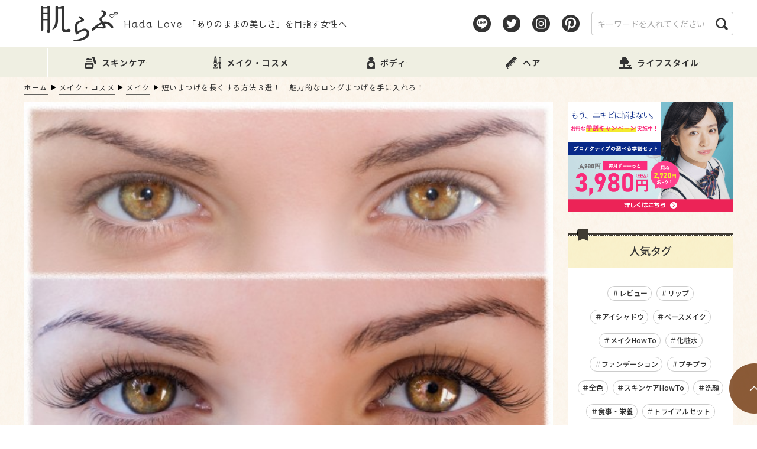

--- FILE ---
content_type: text/html; charset=UTF-8
request_url: https://hadalove.jp/short-eyelashes-48474
body_size: 24768
content:
<!doctype html>
<html lang="ja">
<head>
<meta charset="UTF-8" />

<title>短いまつげを長くする方法３選！　魅力的なロングまつげを手に入れろ！ ｜ 肌らぶ</title>
<meta name="description"  content="※ 本記事にはプロモーションを含む場合があります。 「まつげが短いのがイヤ」「まつげが短くてうまくマスカラを塗れない」とお悩みではないですか？ふさふさと長く伸びたまつげには、女性なら誰でも一度は憧れた" />

<meta name="format-detection" content="telephone=no">
<meta http-equiv="X-UA-Compatible" content="IE=edge">
<!-- viewport -->
<script type="text/javascript" src="https://hadalove.jp/wp-content/themes/hadalove/js/lib/viewport.js"></script>
<noscript><meta name="viewport" content="width=device-width, initial-scale=1.0, maximum-scale=1.0, user-scalable=0"></noscript>
<!-- /viewport -->

<meta name="robots" content="index,follow">




<!--[if lt IE 9]>
<script src="https://hadalove.jp/wp-content/themes/hadalove/js/lib/if-lt-ie-9/html5shiv-master/src/html5shiv.js"></script>
<script src="https://hadalove.jp/wp-content/themes/hadalove/js/lib/if-lt-ie-9/css3-mediaqueries/css3-mediaqueries.js"></script>
<![endif]-->




<!-- GoogleWebFont -->
<link href="https://fonts.googleapis.com/css?family=Noto+Sans+JP:100,300,400,500,700,900&display=swap" rel="stylesheet">
<link href="https://fonts.googleapis.com/css?family=Noto+Serif+JP:200,300,400,500,600,700,900&display=swap&subset=japanese" rel="stylesheet">
<link href="https://fonts.googleapis.com/css2?family=Roboto+Slab:wght@100;200;300;400;500;600;700;800;900&display=swap" rel="stylesheet">
<!-- /GoogleWebFont -->




<!-- 全ページ共通のcssファイルを読込み -->
<link rel="stylesheet" type="text/css" href="https://hadalove.jp/wp-content/themes/hadalove/css/reset.css">
<link rel="stylesheet" type="text/css" href="https://hadalove.jp/wp-content/themes/hadalove/css/style.css">
<link rel="stylesheet" type="text/css" href="https://hadalove.jp/wp-content/themes/hadalove/css/module.css">
<link rel="stylesheet" type="text/css" href="https://hadalove.jp/wp-content/themes/hadalove/css/animate.css">
<link rel="stylesheet" type="text/css" href="https://hadalove.jp/wp-content/themes/hadalove/css/form.css">
<link rel="stylesheet" type="text/css" href="https://hadalove.jp/wp-content/themes/hadalove/css/class.css">
<link rel="stylesheet" type="text/css" href="https://hadalove.jp/wp-content/themes/hadalove/css/ie.css">
<link rel="stylesheet" type="text/css" href="https://hadalove.jp/wp-content/themes/hadalove/css/wp-visual-editor.css">
<!-- /全ページ共通のcssファイル -->


<!-- jQuery@Lib|Plg -->
<script type="text/javascript" src="https://hadalove.jp/wp-content/themes/hadalove/js/lib/jquery-1.11.3.min.js"></script>
<!-- /jQuery@Lib|Plg -->
<!-- js@common -->
<script type="text/javascript" src="https://hadalove.jp/wp-content/themes/hadalove/js/common.js"></script>
<!-- /js@common -->


<link rel="stylesheet" type="text/css" href="https://hadalove.jp/wp-content/themes/hadalove/css/lower.css">
<script type="text/javascript" src="https://hadalove.jp/wp-content/themes/hadalove/js/lower.js"></script>




<!--	トラッキングコード/Start	-->
<meta name="google-site-verification" content="cgB5gKBF9GvZMkH9HH1m9gqsTWXUzi-HV8jGQ2cxubI" />


<!--旧GAのトラッキングタグ ここから
<script>
  (function(i,s,o,g,r,a,m){i['zAnalyticsObject']=r;i[r]=i[r]||function(){
  (i[r].q=i[r].q||[]).push(arguments)},i[r].l=1*new Date();a=s.createElement(o),
  m=s.getElementsByTagName(o)[0];a.async=1;a.src=g;m.parentNode.insertBefore(a,m)
  })(window,document,'script','//www.google-analytics.com/analytics.js','ga');
  ga('create', 'UA-51351454-1', 'hadalove.jp');
  ga('require', 'displayfeatures');
  ga('set', 'anonymizeIp', true);
  ga('send', 'pageview');
</script>
旧GAのトラッキングタグ ここまで-->


<!-- Global site tag (gtag.js) - Google Analytics ここから
<script async src="https://www.googletagmanager.com/gtag/js?id=UA-51351454-1"></script>
<script>
  window.dataLayer = window.dataLayer || [];
  function gtag(){dataLayer.push(arguments);}
  gtag('js', new Date());

  gtag('config', 'UA-51351454-1');
</script>
Global site tag (gtag.js) - Google Analytics ここまで-->

<script async='async' src='https://www.googletagservices.com/tag/js/gpt.js'></script>
<script>
var googletag = googletag || {};
googletag.cmd = googletag.cmd || [];
</script>


<script>
googletag.cmd.push(function() {
googletag.defineSlot('/9116787/肌らぶ', [300, 250], '1013212').setTargeting('gngp_group',[String(Math.floor(Math.random() * 100))]).addService(googletag.pubads());
googletag.defineSlot('/9116787/肌らぶ4', [300, 250], '1015481').setTargeting('gngp_group',[String(Math.floor(Math.random() * 100))]).addService(googletag.pubads());
googletag.defineSlot('/9116787/肌らぶ5', [300, 250], '1015496').setTargeting('gngp_group',[String(Math.floor(Math.random() * 100))]).addService(googletag.pubads());
googletag.defineSlot('/9116787/肌らぶ6', [300, 250], '1015523').setTargeting('gngp_group',[String(Math.floor(Math.random() * 100))]).addService(googletag.pubads());
googletag.pubads().enableSingleRequest();
googletag.enableServices();
});
</script>


<!-- Global site tag (gtag.js) - Google Ads: 663404492 -->
<script async src="https://www.googletagmanager.com/gtag/js?id=AW-663404492"></script>
<script>
  window.dataLayer = window.dataLayer || [];
  function gtag(){dataLayer.push(arguments);}

 gtag('set', 'linker', {
   'domains': ['hadalove.jp','impinch.com', 'urr.jp']
   });

  gtag('js', new Date());

  gtag('config', 'AW-663404492');
</script>

<script type="text/javascript">
window.onscroll = function(){
    var BrowserWidth = (window.innerWidth || document.documentElement.clientWidth || document.body.clientWidth || 0);
    if(BrowserWidth <= 660) {
        var element = document.getElementById("scroll-back-to-top-btn");
        if(element) {
            if(element.style.bottom != document.getElementById("smp-overlay").offsetHeight) {
                element.style.bottom = (document.getElementById("smp-overlay").offsetHeight + "px");
            }
        }
    }
};
</script>


<script type="text/javascript" language="javascript">
var vc_pid = "884738983";
</script><script type="text/javascript" src="//aml.valuecommerce.com/vcdal.js" async></script>


<script>
  var googletag = googletag || {};
  googletag.cmd = googletag.cmd || [];
</script>


<script>
  googletag.cmd.push(function() {
    googletag.defineSlot('/21669789156/hada-love-af_header', [336, 280], 'div-gpt-ad-1513077330699-0').addService(googletag.pubads());
    googletag.pubads().enableSingleRequest();
    googletag.pubads().collapseEmptyDivs();
    googletag.enableServices();
  });
</script>


<script async='async' src='https://www.googletagservices.com/tag/js/gpt.js'></script>
<script>
  var googletag = googletag || {};
  googletag.cmd = googletag.cmd || [];
</script>


<script>
  googletag.cmd.push(function() {
    googletag.defineSlot('/9116787/1388374', ['fluid', [300, 250]], '1388374').addService(googletag.pubads());
    googletag.pubads().enableSingleRequest();
    googletag.enableServices();
  });
</script>
<!--	END/トラッキングコード	-->


<meta name='robots' content='max-image-preview:large' />

<!-- Google Tag Manager for WordPress by gtm4wp.com -->
<script data-cfasync="false" data-pagespeed-no-defer>
	var gtm4wp_datalayer_name = "dataLayer";
	var dataLayer = dataLayer || [];
</script>
<!-- End Google Tag Manager for WordPress by gtm4wp.com --><script type="text/javascript">
/* <![CDATA[ */
window._wpemojiSettings = {"baseUrl":"https:\/\/s.w.org\/images\/core\/emoji\/15.0.3\/72x72\/","ext":".png","svgUrl":"https:\/\/s.w.org\/images\/core\/emoji\/15.0.3\/svg\/","svgExt":".svg","source":{"concatemoji":"https:\/\/hadalove.jp\/wp-includes\/js\/wp-emoji-release.min.js?ver=6.6.4"}};
/*! This file is auto-generated */
!function(i,n){var o,s,e;function c(e){try{var t={supportTests:e,timestamp:(new Date).valueOf()};sessionStorage.setItem(o,JSON.stringify(t))}catch(e){}}function p(e,t,n){e.clearRect(0,0,e.canvas.width,e.canvas.height),e.fillText(t,0,0);var t=new Uint32Array(e.getImageData(0,0,e.canvas.width,e.canvas.height).data),r=(e.clearRect(0,0,e.canvas.width,e.canvas.height),e.fillText(n,0,0),new Uint32Array(e.getImageData(0,0,e.canvas.width,e.canvas.height).data));return t.every(function(e,t){return e===r[t]})}function u(e,t,n){switch(t){case"flag":return n(e,"\ud83c\udff3\ufe0f\u200d\u26a7\ufe0f","\ud83c\udff3\ufe0f\u200b\u26a7\ufe0f")?!1:!n(e,"\ud83c\uddfa\ud83c\uddf3","\ud83c\uddfa\u200b\ud83c\uddf3")&&!n(e,"\ud83c\udff4\udb40\udc67\udb40\udc62\udb40\udc65\udb40\udc6e\udb40\udc67\udb40\udc7f","\ud83c\udff4\u200b\udb40\udc67\u200b\udb40\udc62\u200b\udb40\udc65\u200b\udb40\udc6e\u200b\udb40\udc67\u200b\udb40\udc7f");case"emoji":return!n(e,"\ud83d\udc26\u200d\u2b1b","\ud83d\udc26\u200b\u2b1b")}return!1}function f(e,t,n){var r="undefined"!=typeof WorkerGlobalScope&&self instanceof WorkerGlobalScope?new OffscreenCanvas(300,150):i.createElement("canvas"),a=r.getContext("2d",{willReadFrequently:!0}),o=(a.textBaseline="top",a.font="600 32px Arial",{});return e.forEach(function(e){o[e]=t(a,e,n)}),o}function t(e){var t=i.createElement("script");t.src=e,t.defer=!0,i.head.appendChild(t)}"undefined"!=typeof Promise&&(o="wpEmojiSettingsSupports",s=["flag","emoji"],n.supports={everything:!0,everythingExceptFlag:!0},e=new Promise(function(e){i.addEventListener("DOMContentLoaded",e,{once:!0})}),new Promise(function(t){var n=function(){try{var e=JSON.parse(sessionStorage.getItem(o));if("object"==typeof e&&"number"==typeof e.timestamp&&(new Date).valueOf()<e.timestamp+604800&&"object"==typeof e.supportTests)return e.supportTests}catch(e){}return null}();if(!n){if("undefined"!=typeof Worker&&"undefined"!=typeof OffscreenCanvas&&"undefined"!=typeof URL&&URL.createObjectURL&&"undefined"!=typeof Blob)try{var e="postMessage("+f.toString()+"("+[JSON.stringify(s),u.toString(),p.toString()].join(",")+"));",r=new Blob([e],{type:"text/javascript"}),a=new Worker(URL.createObjectURL(r),{name:"wpTestEmojiSupports"});return void(a.onmessage=function(e){c(n=e.data),a.terminate(),t(n)})}catch(e){}c(n=f(s,u,p))}t(n)}).then(function(e){for(var t in e)n.supports[t]=e[t],n.supports.everything=n.supports.everything&&n.supports[t],"flag"!==t&&(n.supports.everythingExceptFlag=n.supports.everythingExceptFlag&&n.supports[t]);n.supports.everythingExceptFlag=n.supports.everythingExceptFlag&&!n.supports.flag,n.DOMReady=!1,n.readyCallback=function(){n.DOMReady=!0}}).then(function(){return e}).then(function(){var e;n.supports.everything||(n.readyCallback(),(e=n.source||{}).concatemoji?t(e.concatemoji):e.wpemoji&&e.twemoji&&(t(e.twemoji),t(e.wpemoji)))}))}((window,document),window._wpemojiSettings);
/* ]]> */
</script>
<style id='wp-emoji-styles-inline-css' type='text/css'>

	img.wp-smiley, img.emoji {
		display: inline !important;
		border: none !important;
		box-shadow: none !important;
		height: 1em !important;
		width: 1em !important;
		margin: 0 0.07em !important;
		vertical-align: -0.1em !important;
		background: none !important;
		padding: 0 !important;
	}
</style>
<link rel='stylesheet' id='wp-block-library-css' href='https://hadalove.jp/wp-includes/css/dist/block-library/style.min.css?ver=6.6.4' type='text/css' media='all' />
<style id='classic-theme-styles-inline-css' type='text/css'>
/*! This file is auto-generated */
.wp-block-button__link{color:#fff;background-color:#32373c;border-radius:9999px;box-shadow:none;text-decoration:none;padding:calc(.667em + 2px) calc(1.333em + 2px);font-size:1.125em}.wp-block-file__button{background:#32373c;color:#fff;text-decoration:none}
</style>
<style id='global-styles-inline-css' type='text/css'>
:root{--wp--preset--aspect-ratio--square: 1;--wp--preset--aspect-ratio--4-3: 4/3;--wp--preset--aspect-ratio--3-4: 3/4;--wp--preset--aspect-ratio--3-2: 3/2;--wp--preset--aspect-ratio--2-3: 2/3;--wp--preset--aspect-ratio--16-9: 16/9;--wp--preset--aspect-ratio--9-16: 9/16;--wp--preset--color--black: #000000;--wp--preset--color--cyan-bluish-gray: #abb8c3;--wp--preset--color--white: #ffffff;--wp--preset--color--pale-pink: #f78da7;--wp--preset--color--vivid-red: #cf2e2e;--wp--preset--color--luminous-vivid-orange: #ff6900;--wp--preset--color--luminous-vivid-amber: #fcb900;--wp--preset--color--light-green-cyan: #7bdcb5;--wp--preset--color--vivid-green-cyan: #00d084;--wp--preset--color--pale-cyan-blue: #8ed1fc;--wp--preset--color--vivid-cyan-blue: #0693e3;--wp--preset--color--vivid-purple: #9b51e0;--wp--preset--gradient--vivid-cyan-blue-to-vivid-purple: linear-gradient(135deg,rgba(6,147,227,1) 0%,rgb(155,81,224) 100%);--wp--preset--gradient--light-green-cyan-to-vivid-green-cyan: linear-gradient(135deg,rgb(122,220,180) 0%,rgb(0,208,130) 100%);--wp--preset--gradient--luminous-vivid-amber-to-luminous-vivid-orange: linear-gradient(135deg,rgba(252,185,0,1) 0%,rgba(255,105,0,1) 100%);--wp--preset--gradient--luminous-vivid-orange-to-vivid-red: linear-gradient(135deg,rgba(255,105,0,1) 0%,rgb(207,46,46) 100%);--wp--preset--gradient--very-light-gray-to-cyan-bluish-gray: linear-gradient(135deg,rgb(238,238,238) 0%,rgb(169,184,195) 100%);--wp--preset--gradient--cool-to-warm-spectrum: linear-gradient(135deg,rgb(74,234,220) 0%,rgb(151,120,209) 20%,rgb(207,42,186) 40%,rgb(238,44,130) 60%,rgb(251,105,98) 80%,rgb(254,248,76) 100%);--wp--preset--gradient--blush-light-purple: linear-gradient(135deg,rgb(255,206,236) 0%,rgb(152,150,240) 100%);--wp--preset--gradient--blush-bordeaux: linear-gradient(135deg,rgb(254,205,165) 0%,rgb(254,45,45) 50%,rgb(107,0,62) 100%);--wp--preset--gradient--luminous-dusk: linear-gradient(135deg,rgb(255,203,112) 0%,rgb(199,81,192) 50%,rgb(65,88,208) 100%);--wp--preset--gradient--pale-ocean: linear-gradient(135deg,rgb(255,245,203) 0%,rgb(182,227,212) 50%,rgb(51,167,181) 100%);--wp--preset--gradient--electric-grass: linear-gradient(135deg,rgb(202,248,128) 0%,rgb(113,206,126) 100%);--wp--preset--gradient--midnight: linear-gradient(135deg,rgb(2,3,129) 0%,rgb(40,116,252) 100%);--wp--preset--font-size--small: 13px;--wp--preset--font-size--medium: 20px;--wp--preset--font-size--large: 36px;--wp--preset--font-size--x-large: 42px;--wp--preset--spacing--20: 0.44rem;--wp--preset--spacing--30: 0.67rem;--wp--preset--spacing--40: 1rem;--wp--preset--spacing--50: 1.5rem;--wp--preset--spacing--60: 2.25rem;--wp--preset--spacing--70: 3.38rem;--wp--preset--spacing--80: 5.06rem;--wp--preset--shadow--natural: 6px 6px 9px rgba(0, 0, 0, 0.2);--wp--preset--shadow--deep: 12px 12px 50px rgba(0, 0, 0, 0.4);--wp--preset--shadow--sharp: 6px 6px 0px rgba(0, 0, 0, 0.2);--wp--preset--shadow--outlined: 6px 6px 0px -3px rgba(255, 255, 255, 1), 6px 6px rgba(0, 0, 0, 1);--wp--preset--shadow--crisp: 6px 6px 0px rgba(0, 0, 0, 1);}:where(.is-layout-flex){gap: 0.5em;}:where(.is-layout-grid){gap: 0.5em;}body .is-layout-flex{display: flex;}.is-layout-flex{flex-wrap: wrap;align-items: center;}.is-layout-flex > :is(*, div){margin: 0;}body .is-layout-grid{display: grid;}.is-layout-grid > :is(*, div){margin: 0;}:where(.wp-block-columns.is-layout-flex){gap: 2em;}:where(.wp-block-columns.is-layout-grid){gap: 2em;}:where(.wp-block-post-template.is-layout-flex){gap: 1.25em;}:where(.wp-block-post-template.is-layout-grid){gap: 1.25em;}.has-black-color{color: var(--wp--preset--color--black) !important;}.has-cyan-bluish-gray-color{color: var(--wp--preset--color--cyan-bluish-gray) !important;}.has-white-color{color: var(--wp--preset--color--white) !important;}.has-pale-pink-color{color: var(--wp--preset--color--pale-pink) !important;}.has-vivid-red-color{color: var(--wp--preset--color--vivid-red) !important;}.has-luminous-vivid-orange-color{color: var(--wp--preset--color--luminous-vivid-orange) !important;}.has-luminous-vivid-amber-color{color: var(--wp--preset--color--luminous-vivid-amber) !important;}.has-light-green-cyan-color{color: var(--wp--preset--color--light-green-cyan) !important;}.has-vivid-green-cyan-color{color: var(--wp--preset--color--vivid-green-cyan) !important;}.has-pale-cyan-blue-color{color: var(--wp--preset--color--pale-cyan-blue) !important;}.has-vivid-cyan-blue-color{color: var(--wp--preset--color--vivid-cyan-blue) !important;}.has-vivid-purple-color{color: var(--wp--preset--color--vivid-purple) !important;}.has-black-background-color{background-color: var(--wp--preset--color--black) !important;}.has-cyan-bluish-gray-background-color{background-color: var(--wp--preset--color--cyan-bluish-gray) !important;}.has-white-background-color{background-color: var(--wp--preset--color--white) !important;}.has-pale-pink-background-color{background-color: var(--wp--preset--color--pale-pink) !important;}.has-vivid-red-background-color{background-color: var(--wp--preset--color--vivid-red) !important;}.has-luminous-vivid-orange-background-color{background-color: var(--wp--preset--color--luminous-vivid-orange) !important;}.has-luminous-vivid-amber-background-color{background-color: var(--wp--preset--color--luminous-vivid-amber) !important;}.has-light-green-cyan-background-color{background-color: var(--wp--preset--color--light-green-cyan) !important;}.has-vivid-green-cyan-background-color{background-color: var(--wp--preset--color--vivid-green-cyan) !important;}.has-pale-cyan-blue-background-color{background-color: var(--wp--preset--color--pale-cyan-blue) !important;}.has-vivid-cyan-blue-background-color{background-color: var(--wp--preset--color--vivid-cyan-blue) !important;}.has-vivid-purple-background-color{background-color: var(--wp--preset--color--vivid-purple) !important;}.has-black-border-color{border-color: var(--wp--preset--color--black) !important;}.has-cyan-bluish-gray-border-color{border-color: var(--wp--preset--color--cyan-bluish-gray) !important;}.has-white-border-color{border-color: var(--wp--preset--color--white) !important;}.has-pale-pink-border-color{border-color: var(--wp--preset--color--pale-pink) !important;}.has-vivid-red-border-color{border-color: var(--wp--preset--color--vivid-red) !important;}.has-luminous-vivid-orange-border-color{border-color: var(--wp--preset--color--luminous-vivid-orange) !important;}.has-luminous-vivid-amber-border-color{border-color: var(--wp--preset--color--luminous-vivid-amber) !important;}.has-light-green-cyan-border-color{border-color: var(--wp--preset--color--light-green-cyan) !important;}.has-vivid-green-cyan-border-color{border-color: var(--wp--preset--color--vivid-green-cyan) !important;}.has-pale-cyan-blue-border-color{border-color: var(--wp--preset--color--pale-cyan-blue) !important;}.has-vivid-cyan-blue-border-color{border-color: var(--wp--preset--color--vivid-cyan-blue) !important;}.has-vivid-purple-border-color{border-color: var(--wp--preset--color--vivid-purple) !important;}.has-vivid-cyan-blue-to-vivid-purple-gradient-background{background: var(--wp--preset--gradient--vivid-cyan-blue-to-vivid-purple) !important;}.has-light-green-cyan-to-vivid-green-cyan-gradient-background{background: var(--wp--preset--gradient--light-green-cyan-to-vivid-green-cyan) !important;}.has-luminous-vivid-amber-to-luminous-vivid-orange-gradient-background{background: var(--wp--preset--gradient--luminous-vivid-amber-to-luminous-vivid-orange) !important;}.has-luminous-vivid-orange-to-vivid-red-gradient-background{background: var(--wp--preset--gradient--luminous-vivid-orange-to-vivid-red) !important;}.has-very-light-gray-to-cyan-bluish-gray-gradient-background{background: var(--wp--preset--gradient--very-light-gray-to-cyan-bluish-gray) !important;}.has-cool-to-warm-spectrum-gradient-background{background: var(--wp--preset--gradient--cool-to-warm-spectrum) !important;}.has-blush-light-purple-gradient-background{background: var(--wp--preset--gradient--blush-light-purple) !important;}.has-blush-bordeaux-gradient-background{background: var(--wp--preset--gradient--blush-bordeaux) !important;}.has-luminous-dusk-gradient-background{background: var(--wp--preset--gradient--luminous-dusk) !important;}.has-pale-ocean-gradient-background{background: var(--wp--preset--gradient--pale-ocean) !important;}.has-electric-grass-gradient-background{background: var(--wp--preset--gradient--electric-grass) !important;}.has-midnight-gradient-background{background: var(--wp--preset--gradient--midnight) !important;}.has-small-font-size{font-size: var(--wp--preset--font-size--small) !important;}.has-medium-font-size{font-size: var(--wp--preset--font-size--medium) !important;}.has-large-font-size{font-size: var(--wp--preset--font-size--large) !important;}.has-x-large-font-size{font-size: var(--wp--preset--font-size--x-large) !important;}
:where(.wp-block-post-template.is-layout-flex){gap: 1.25em;}:where(.wp-block-post-template.is-layout-grid){gap: 1.25em;}
:where(.wp-block-columns.is-layout-flex){gap: 2em;}:where(.wp-block-columns.is-layout-grid){gap: 2em;}
:root :where(.wp-block-pullquote){font-size: 1.5em;line-height: 1.6;}
</style>
<link rel='stylesheet' id='contact-form-7-css' href='https://hadalove.jp/wp-content/plugins/contact-form-7/includes/css/styles.css?ver=5.7.7' type='text/css' media='all' />
<link rel='stylesheet' id='main-style-css' href='https://hadalove.jp/wp-content/themes/hadalove/style.css?ver=6.6.4' type='text/css' media='all' />
<link rel='stylesheet' id='__EPYT__style-css' href='https://hadalove.jp/wp-content/plugins/youtube-embed-plus/styles/ytprefs.min.css?ver=14.2.1.2' type='text/css' media='all' />
<style id='__EPYT__style-inline-css' type='text/css'>

                .epyt-gallery-thumb {
                        width: 33.333%;
                }
                
</style>
<script type="text/javascript" src="https://hadalove.jp/wp-includes/js/jquery/jquery.min.js?ver=3.7.1" id="jquery-core-js"></script>
<script type="text/javascript" src="https://hadalove.jp/wp-includes/js/jquery/jquery-migrate.min.js?ver=3.4.1" id="jquery-migrate-js"></script>
<script type="text/javascript" id="__ytprefs__-js-extra">
/* <![CDATA[ */
var _EPYT_ = {"ajaxurl":"https:\/\/hadalove.jp\/wp-admin\/admin-ajax.php","security":"82e474a855","gallery_scrolloffset":"20","eppathtoscripts":"https:\/\/hadalove.jp\/wp-content\/plugins\/youtube-embed-plus\/scripts\/","eppath":"https:\/\/hadalove.jp\/wp-content\/plugins\/youtube-embed-plus\/","epresponsiveselector":"[\"iframe.__youtube_prefs__\",\"iframe[src*='youtube.com']\",\"iframe[src*='youtube-nocookie.com']\",\"iframe[data-ep-src*='youtube.com']\",\"iframe[data-ep-src*='youtube-nocookie.com']\",\"iframe[data-ep-gallerysrc*='youtube.com']\"]","epdovol":"1","version":"14.2.1.2","evselector":"iframe.__youtube_prefs__[src], iframe[src*=\"youtube.com\/embed\/\"], iframe[src*=\"youtube-nocookie.com\/embed\/\"]","ajax_compat":"","maxres_facade":"eager","ytapi_load":"light","pause_others":"","stopMobileBuffer":"1","facade_mode":"","not_live_on_channel":"","vi_active":"","vi_js_posttypes":[]};
/* ]]> */
</script>
<script type="text/javascript" src="https://hadalove.jp/wp-content/plugins/youtube-embed-plus/scripts/ytprefs.min.js?ver=14.2.1.2" id="__ytprefs__-js"></script>
<link rel="https://api.w.org/" href="https://hadalove.jp/wp-json/" /><link rel="alternate" title="JSON" type="application/json" href="https://hadalove.jp/wp-json/wp/v2/posts/48474" /><link rel="canonical" href="https://hadalove.jp/short-eyelashes-48474" />
<link rel='shortlink' href='https://hadalove.jp/?p=48474' />
<link rel="alternate" title="oEmbed (JSON)" type="application/json+oembed" href="https://hadalove.jp/wp-json/oembed/1.0/embed?url=https%3A%2F%2Fhadalove.jp%2Fshort-eyelashes-48474" />
<link rel="alternate" title="oEmbed (XML)" type="text/xml+oembed" href="https://hadalove.jp/wp-json/oembed/1.0/embed?url=https%3A%2F%2Fhadalove.jp%2Fshort-eyelashes-48474&#038;format=xml" />
		<script type="text/javascript">
				(function(c,l,a,r,i,t,y){
					c[a]=c[a]||function(){(c[a].q=c[a].q||[]).push(arguments)};t=l.createElement(r);t.async=1;
					t.src="https://www.clarity.ms/tag/"+i+"?ref=wordpress";y=l.getElementsByTagName(r)[0];y.parentNode.insertBefore(t,y);
				})(window, document, "clarity", "script", "cyq8ghudjt");
		</script>
		
<!-- Google Tag Manager for WordPress by gtm4wp.com -->
<!-- GTM Container placement set to footer -->
<script data-cfasync="false" data-pagespeed-no-defer>
	var dataLayer_content = {"pagePostType":"post","pagePostType2":"single-post","pageCategory":["makeup","make"],"pageAttributes":["eyelash"],"pagePostAuthor":"肌らぶ編集部"};
	dataLayer.push( dataLayer_content );
</script>
<script data-cfasync="false">
(function(w,d,s,l,i){w[l]=w[l]||[];w[l].push({'gtm.start':
new Date().getTime(),event:'gtm.js'});var f=d.getElementsByTagName(s)[0],
j=d.createElement(s),dl=l!='dataLayer'?'&l='+l:'';j.async=true;j.src=
'//www.googletagmanager.com/gtm.js?id='+i+dl;f.parentNode.insertBefore(j,f);
})(window,document,'script','dataLayer','GTM-TXTRHSB');
</script>
<!-- End Google Tag Manager for WordPress by gtm4wp.com --><link rel="apple-touch-icon" sizes="180x180" href="/wp-content/uploads/fbrfg/apple-touch-icon.png">
<link rel="icon" type="image/png" sizes="32x32" href="/wp-content/uploads/fbrfg/favicon-32x32.png">
<link rel="icon" type="image/png" sizes="16x16" href="/wp-content/uploads/fbrfg/favicon-16x16.png">
<link rel="manifest" href="/wp-content/uploads/fbrfg/site.webmanifest">
<link rel="mask-icon" href="/wp-content/uploads/fbrfg/safari-pinned-tab.svg" color="#5bbad5">
<link rel="shortcut icon" href="/wp-content/uploads/fbrfg/favicon.ico">
<meta name="msapplication-TileColor" content="#da532c">
<meta name="msapplication-config" content="/wp-content/uploads/fbrfg/browserconfig.xml">
<meta name="theme-color" content="#ffffff"><meta property="og:title" content="短いまつげを長くする方法３選！　魅力的なロングまつげを手に入れろ！ ｜ 肌らぶ" />
<meta property="og:description" content="※ 本記事にはプロモーションを含む場合があります。 「まつげが短いのがイヤ」「まつげが短くてうまくマスカラを塗れない」とお悩みではないですか？ふさふさと長く伸びたまつげには、女性なら誰でも一度は憧れた" />
<meta property="og:type" content="article" />
<meta property="og:url" content="https://hadalove.jp/short-eyelashes-48474" />
<meta property="og:image" content="https://hadalove.jp/wp-content/uploads/2016/03/c5bc9a6477014f01aab78039bccd9fdf-e1459220031298.jpg" />
<meta property="og:site_name" content="肌らぶ" />
<meta name="twitter:card" content="summary_large_image" />
<meta name="twitter:site" content="@hadalove_jp" />
<meta name="twitter:domain" content="twitter.com/hadalove_jp" />
<meta name="twitter:title" content="短いまつげを長くする方法３選！　魅力的なロングまつげを手に入れろ！ ｜ 肌らぶ" />
<meta name="twitter:description" content="※ 本記事にはプロモーションを含む場合があります。 「まつげが短いのがイヤ」「まつげが短くてうまくマスカラを塗れない」とお悩みではないですか？ふさふさと長く伸びたまつげには、女性なら誰でも一度は憧れた" />
<meta property="og:locale" content="ja_JP" />
<meta property="fb:admins" content="100003297557835" />
<link rel="icon" href="https://hadalove.jp/wp-content/uploads/2020/07/cropped-tw_top-32x32.png" sizes="32x32" />
<link rel="icon" href="https://hadalove.jp/wp-content/uploads/2020/07/cropped-tw_top-192x192.png" sizes="192x192" />
<link rel="apple-touch-icon" href="https://hadalove.jp/wp-content/uploads/2020/07/cropped-tw_top-180x180.png" />
<meta name="msapplication-TileImage" content="https://hadalove.jp/wp-content/uploads/2020/07/cropped-tw_top-270x270.png" />
		<style type="text/css" id="wp-custom-css">
			.center{
	text-align : center;
}

.mt0{
	margin-top : 0px;
}

.margin-b50{
	margin-bottom : 50px;
}

.under0{
	margin-bottom : 0px!important;
}


@media only screen and (min-width: 600px) {

/*レスポンシブ用PC左右コンテンツ*/
	.responbox .lbox img {
		width:100%;
		box-sizing:border-box;
	}

	/*50%*/
	.responbox50 .lbox {
		float:left;
		padding-right:7px;
		width:50%;
		box-sizing:border-box;
	}

	.responbox50 .rbox {
		float:left;
		padding-left:7px;
		box-sizing:border-box;
		width:50%;
	}
}

@media print, screen and (min-width: 901px){
	table tr:first-child th, table tr:first-child td {
		padding-top: inherit;
	}
}


/**会話吹き出しアイコン**/
.balloon5 {
  width: 100%;
  margin: 1.5em 0;
  overflow: hidden;
}

.balloon5 .faceicon {
  float: left;
  margin-right: -90px;
  width: 80px;
}

.balloon5 .faceicon img{
  width: 100%;
  height: auto;
  border: solid 3px #efefe2;
  border-radius: 50%;
}

.balloon5 .chatting {
  width: 100%;
}

.says {
  display: inline-block;
  position: relative; 
  margin: 5px 0 0 105px;
  /**padding: 17px 13px;**/
  border-radius: 12px;
  background: #efefe2;
}

.says:after {
  content: "";
  display: inline-block;
  position: absolute;
  top: 18px; 
  left: -24px;
  border: 12px solid transparent;
  border-right: 12px solid #efefe2;
}

.says p {
  margin: 0;
  padding: 0;
}

/**マーカー**/
.y-marker {
	font-weight : bold;
 	background:linear-gradient(transparent 70%, #ff6 60%);
}	

.r-marker {
	font-weight : bold;
 	background:linear-gradient(transparent 70%, #ff9999 60%);
}	

/**ボックス**/
.orangebox {
	margin: auto;
	background: #ffffff;
	width : 80%;
	border : #FFC107 solid 1px;
}
.orangebox .box-title {
	font-size: 1.2em;
  background: #FFC107;
  padding: 4px;
  text-align: center;
  color: #fff;
  font-weight: bold;
  letter-spacing: 0.05em;
}
.orangebox p {
  padding: 15px 20px;
  margin: 0;
}

/**clear borh**/
.clear{
	clear : both;
}

/********************************
かんたんリンク
*********************************/
/* 枠 */
div.easyLink-box{
margin: 0 auto !important;
padding: 1em 1.5em !important;
background-color: #fafafa!important;
border:none!important;
border-radius: 4px;
box-shadow: 0px 2px 5px 0 rgba(0,0,0,.26);
line-height: 1.5;
max-width:90%!important;
}
@media screen and (max-width: 703px){
div.easyLink-box {
text-align:center;
max-height:none!important;
padding: 10px!important;
}}
@media screen and (max-width: 620px){
div.easyLink-box{
display:block!important;	
}
}
@media screen and (max-width: 480px){
div.easyLink-box{
max-width:100%!important;
}
}
/* 商品名 */
div.easyLink-box div.easyLink-info p.easyLink-info-name{
text-align:center;
}
div.easyLink-box div.easyLink-info p.easyLink-info-name a {
font-size:14px;
color: #565656!important;
}
div.easyLink-box div.easyLink-info p.easyLink-info-name a:hover {
color:#337AB7!important; 
}
@media screen and (max-width: 703px){
div.easyLink-box div.easyLink-info p.easyLink-info-name a {
font-size:14px;
}
}
/* 画像 */
@media screen and (min-width: 704px){
div.easyLink-box div.easyLink-img {
margin-top: 1em;
}
div.easyLink-box div.easyLink-img p.easyLink-img-box {
align-items: start!important;
}}
@media screen and (min-width:481px) and (max-width: 620px){
div.easyLink-box div.easyLink-img{   
display:inline-block!important;
}
}
div.easyLink-box div.easyLink-img a.easyLink-arrow-left img, 
div.easyLink-box div.easyLink-img a.easyLink-arrow-right img {/*左右矢印の影非表示*/
box-shadow:none;
}
/* ボタン */
div.easyLink-box div.easyLink-info p.easyLink-info-btn a {
border-radius: 20px!important;	
line-height:40px!important;
width:75%!important;
font-size:.8em!important;
}
@media screen and (min-width: 704px){
div.easyLink-box div.easyLink-info p.easyLink-info-btn {
margin-top: .5em!important;
justify-content: center!important;
}
div.easyLink-box div.easyLink-info p.easyLink-info-btn a {
margin: .5em 0 0 0 !important;
}
}
@media screen and (max-width: 703px){
div.easyLink-box div.easyLink-info p.easyLink-info-btn {
margin-top: .2em!important;
}
div.easyLink-box div.easyLink-info p.easyLink-info-btn a {
display: inline-block!important;
margin-top: .5em!important;
margin-bottom: 0!important;
}}
@media screen and (max-width: 620px){
div.easyLink-box div.easyLink-info p.easyLink-info-btn a {
width:85%!important;
}}
p.easyLink-info-maker{/*メーカーを非表示にしたい場合*/
display:none;
}
p.easyLink-info-model{/*モデルを非表示にしたい場合*/
display:none;
}		</style>
		

<!-- Begin Mieruca Embed Code --> <script type="text/javascript" id="mierucajs"> window.__fid = window.__fid || [];__fid.push([512433928]); (function() { function mieruca(){if(typeof window.__fjsld != "undefined") return; window.__fjsld = 1; var fjs = document.createElement('script'); fjs.type = 'text/javascript'; fjs.async = true; fjs.id = "fjssync"; var timestamp = new Date;fjs.src = ('https:' == document.location.protocol ? 'https' : 'http') + '://hm.mieru-ca.com/service/js/mieruca-hm.js?v='+ timestamp.getTime(); var x = document.getElementsByTagName('script')[0]; x.parentNode.insertBefore(fjs, x); }; setTimeout(mieruca, 500); document.readyState != "complete" ? (window.attachEvent ? window.attachEvent("onload", mieruca) : window.addEventListener("load", mieruca, false)) : mieruca(); })(); </script> <!-- End Mieruca Embed Code -->

</head>
<body class=" lower">



	<div id="wrapper">
		<header id="header">
			<div class="header_bg">
				<div id="header_content" class="pc-flex pc-justify-between pc-align-center">
					<p class="ttl">
						<a href="https://hadalove.jp" class="wrap no_animate main"><img src="https://hadalove.jp/wp-content/themes/hadalove/img/logo.png" width="1" height="1" alt="肌らぶ"><img src="https://hadalove.jp/wp-content/themes/hadalove/img/logo-sp.png" width="1" height="1" alt="肌らぶ"></a>
					</p>
					<p class="ttl2">
						「ありのままの美しさ」を目指す女性へ
					</p>

					<span id="sp-navi_open"><img src="https://hadalove.jp/wp-content/themes/hadalove/img/sp-nav-open.png" width="1" height="1" alt=""></span>
					<span id="sp-search_open"><img src="https://hadalove.jp/wp-content/themes/hadalove/img/form/search_01.png" width="1" height="1" alt=""></span>

					<nav id="nav">
						<span id="sp-nav_close"><img src="https://hadalove.jp/wp-content/themes/hadalove/img/sp-nav-close.png" width="1" height="1" alt=""></span>
						<div id="sp-menu">
							<div class="wrap sp-flex sp-justify-between sp-align-stretch">
								<div class="top">
									<p class="nav_ttl">MENU</p>
								</div>
								<div class="left">
									<ul class="parent">
										<li><p class="nav_ttl2">カテゴリ一覧</p></li>
										<li><a href="https://hadalove.jp/category/skincare" class="flex justify-fstart align-center"><span class="cate-icon cate-icon-01"></span>スキンケア</a></li>
										<li><a href="https://hadalove.jp/category/make" class="flex justify-fstart align-center"><span class="cate-icon cate-icon-02"></span>メイク・コスメ</a></li>
										<li><a href="https://hadalove.jp/category/body" class="flex justify-fstart align-center"><span class="cate-icon cate-icon-03"></span>ボディ</a></li>
										<li><a href="https://hadalove.jp/category/hair" class="flex justify-fstart align-center"><span class="cate-icon cate-icon-04"></span>ヘア</a></li>
										<li><a href="https://hadalove.jp/category/lifestyle" class="flex justify-fstart align-center"><span class="cate-icon cate-icon-05"></span>ライフスタイル</a></li>
									</ul>
									<ul class="child">
										<li><a href="https://hadalove.jp/writer">ライター一覧</a></li>
										<li><a href="https://hadalove.jp/whats-hadalove">肌らぶとは</a></li>
										<li><a href="https://hadalove.jp/site-operation-policy">サイトポリシー</a></li>
										<li><a href="https://hadalove.jp/privacy-policy">プライバシーポリシー</a></li>
										<li><a href="https://hadalove.jp/terms-of-service">利用規約</a></li>
									</ul>
								</div>
								<div class="right">
									<ul>
										<li class="parent">
											<p><a href="https://hadalove.jp/contact">お問い合わせ</a></p>
											<ul class="child">
												<li><a href="https://hadalove.jp/contact/company">広告掲載に関する<br>お問い合わせ</a></li>
												<li><a href="https://hadalove.jp/contact/writer">ライター募集に関する<br>お問い合わせ</a></li>
												<li><a href="https://hadalove.jp/contact/user">サイトに関する<br>お問い合わせ</a></li>
											</ul>
										</li>
									</ul>
								</div>
								<div class="bottom">
									<p class="nav_ttl3"><img src="https://hadalove.jp/wp-content/themes/hadalove/img/nav-logo.png" width="1" height="1" alt="肌らぶ"></p>
									<p class="sns">
										<a href="https://hadalove.jp/tran/sns-line.html" target="_blank"><img src="https://hadalove.jp/wp-content/themes/hadalove/img/sns/icon_01_white.png" width="1" height="1" alt=""></a>
										<a href="https://hadalove.jp/tran/sns-twitter.html" target="_blank"><img src="https://hadalove.jp/wp-content/themes/hadalove/img/sns/icon_02_white.png" width="1" height="1" alt=""></a>
										<a href="https://hadalove.jp/tran/sns-instagram.html" target="_blank"><img src="https://hadalove.jp/wp-content/themes/hadalove/img/sns/icon_03_white.png" width="1" height="1" alt=""></a>
										<a href="https://www.pinterest.jp/hadalovejp" target="_blank"><img src="https://hadalove.jp/wp-content/themes/hadalove/img/sns/icon_04_white.png" width="1" height="1" alt=""></a>
									</p>
								</div>
							</div>
						</div><!-- /.sp-menu -->

						<div id="sp-search_form">
							<div class="wrap sp-flex sp-justify-center sp-align-center">
								<div class="inner">
									<form action="https://hadalove.jp/" method="get">
										<input type="text" name="s" value="" placeholder="キーワードを入れてください" class="input" id="search_s">
										<input type="submit" name="" value="" class="submit">
									</form>
									<div class="tags_area">
										<p class="nav_ttl">人気タグ</p>
										<p class="tags">
											<a class="tag" href="https://hadalove.jp/tag/item-reviews">＃レビュー</a>
<a class="tag" href="https://hadalove.jp/tag/lip">＃リップ</a>
<a class="tag" href="https://hadalove.jp/tag/eyeshadow-2">＃アイシャドウ</a>
<a class="tag" href="https://hadalove.jp/tag/basemake-2">＃ベースメイク</a>
<a class="tag" href="https://hadalove.jp/tag/make-how-to">＃メイクHowTo</a>
<a class="tag" href="https://hadalove.jp/tag/%e5%8c%96%e7%b2%a7%e6%b0%b4">＃化粧水</a>
<a class="tag" href="https://hadalove.jp/tag/foundation">＃ファンデーション</a>
<a class="tag" href="https://hadalove.jp/tag/petite-price">＃プチプラ</a>
<a class="tag" href="https://hadalove.jp/tag/allcolor">＃全色</a>
<a class="tag" href="https://hadalove.jp/tag/skincare-howto">＃スキンケアHowTo</a>
<a class="tag" href="https://hadalove.jp/tag/facialwash">＃洗顔</a>
<a class="tag" href="https://hadalove.jp/tag/%e9%a3%9f%e4%ba%8b%e3%83%bb%e6%a0%84%e9%a4%8a">＃食事・栄養</a>
<a class="tag" href="https://hadalove.jp/tag/trial-set">＃トライアルセット</a>
<a class="tag" href="https://hadalove.jp/tag/%e3%82%ad%e3%83%a3%e3%83%b3%e3%83%9a%e3%83%bc%e3%83%b3">＃キャンペーン</a>
<a class="tag" href="https://hadalove.jp/tag/%e3%82%af%e3%83%ac%e3%83%b3%e3%82%b8%e3%83%b3%e3%82%b0">＃クレンジング</a>
<a class="tag" href="https://hadalove.jp/tag/%e3%83%8b%e3%82%ad%e3%83%93">＃ニキビ</a>
										</p>
									</div>
								</div>
							</div>
						</div><!-- /.sp-search_form -->
					</nav>
					<div id="sp_layer"></div>

					<div class="header_search pc-flex pc-justify-between pc-align-center">
						<p class="header_sns pc-flex pc-justify-between pc-align-center">
							<a href="https://hadalove.jp/tran/sns-line.html" target="_blank"><img src="https://hadalove.jp/wp-content/themes/hadalove/img/sns/icon_01.png" width="1" height="1" alt=""></a>
							<a href="https://hadalove.jp/tran/sns-twitter.html" target="_blank"><img src="https://hadalove.jp/wp-content/themes/hadalove/img/sns/icon_02.png" width="1" height="1" alt=""></a>
							<a href="https://hadalove.jp/tran/sns-instagram.html" target="_blank"><img src="https://hadalove.jp/wp-content/themes/hadalove/img/sns/icon_03.png" width="1" height="1" alt=""></a>
							<a href="https://www.pinterest.jp/hadalovejp" target="_blank"><img src="https://hadalove.jp/wp-content/themes/hadalove/img/sns/icon_04.png" width="1" height="1" alt=""></a>
						</p>
						<form action="https://hadalove.jp/" method="get">
							<input type="text" name="s" value="" placeholder="キーワードを入れてください" class="input" id="search_s">
							<input type="submit" name="" value="" class="submit">
						</form>
					</div><!-- /.header_search -->
				</div><!-- /#header_content -->
			</div><!-- /.header_bg -->
			<div id="subnav">
				<ul class="flex justify-center pc-align-center sp-align-stretch">
					<li><a href="https://hadalove.jp/category/skincare" class="pc-flex pc-justify-center pc-align-center"><span class="cate-icon cate-icon-01"></span><span class="text">スキンケア</span><img src="https://hadalove.jp/wp-content/themes/hadalove/img/cate-icon/sp-nav-01.png" width="1" height="1" alt=""></a></li>
					<li><a href="https://hadalove.jp/category/make" class="pc-flex pc-justify-center pc-align-center"><span class="cate-icon cate-icon-02"></span><span class="text">メイク・コスメ</span><img src="https://hadalove.jp/wp-content/themes/hadalove/img/cate-icon/sp-nav-02.png" width="1" height="1" alt=""></a></li>
					<li><a href="https://hadalove.jp/category/body" class="pc-flex pc-justify-center pc-align-center"><span class="cate-icon cate-icon-03"></span><span class="text">ボディ</span><img src="https://hadalove.jp/wp-content/themes/hadalove/img/cate-icon/sp-nav-03.png" width="1" height="1" alt=""></a></li>
					<li><a href="https://hadalove.jp/category/hair" class="pc-flex pc-justify-center pc-align-center"><span class="cate-icon cate-icon-04"></span><span class="text">ヘア</span><img src="https://hadalove.jp/wp-content/themes/hadalove/img/cate-icon/sp-nav-04.png" width="1" height="1" alt=""></a></li>
					<li><a href="https://hadalove.jp/category/lifestyle" class="pc-flex pc-justify-center pc-align-center"><span class="cate-icon cate-icon-05"></span><span class="text">ライフスタイル</span><img src="https://hadalove.jp/wp-content/themes/hadalove/img/cate-icon/sp-nav-05.png" width="1" height="1" alt=""></a></li>
				</ul>
			</div><!-- /.subnav -->
		</header><!-- /#header -->




		<main id="main">


			<div id="contents">










<div id="breadcrumb">
	<div class="inner_box">
		<ul>
			<li><a href="https://hadalove.jp">ホーム</a></li>
				<li><a href="https://hadalove.jp/category/make/makeup">メイク・コスメ</a></li>
				<li><a href="https://hadalove.jp/category/make/makeup">メイク</a></li>
			<li>短いまつげを長くする方法３選！　魅力的なロングまつげを手に入れろ！</li>
		</ul>
	</div>
</div><!-- /#breadcrumb -->





<div id="single" class="inner_box pc-only clr">




	<div id="main_content">


		<section id="post_detail" class="section">

											<div class="c_bg_white"><div class="post_head">	<p class="img"><img width="570" height="407" src="https://hadalove.jp/wp-content/uploads/2016/03/c5bc9a6477014f01aab78039bccd9fdf-e1459220031298.jpg" class="attachment-full size-full wp-post-image" alt="" decoding="async" srcset="https://hadalove.jp/wp-content/uploads/2016/03/c5bc9a6477014f01aab78039bccd9fdf-e1459220031298.jpg 570w, https://hadalove.jp/wp-content/uploads/2016/03/c5bc9a6477014f01aab78039bccd9fdf-e1459220031298-300x214.jpg 300w" sizes="(max-width: 570px) 100vw, 570px" /></p>	<div class="textarea">		<p class="author"><span class="img"><span class="imgwrap"><img alt='アバター画像' src='https://hadalove.jp/wp-content/uploads/2017/01/78cb3637b2ec33f736e316e9f4976330.JPG' srcset='https://hadalove.jp/wp-content/uploads/2017/01/78cb3637b2ec33f736e316e9f4976330.JPG 2x' class='avatar avatar-300 photo' height='300' width='300' fetchpriority='high' decoding='async'/></span></p>		<div class="txmy">			<p class="cate flex justify-fstart align-center"><span class="cate-icon cate-icon-02"></span><span class="cate_name">メイク</a >			</p>			<span class="date">2016.03.29 Tue</span>		</div>		<h1 class="title">短いまつげを長くする方法３選！　魅力的なロングまつげを手に入れろ！</h1>		<p class="tagarea"><a href="https://hadalove.jp/tag/eyelash" class="tag">＃まつ毛</a>
		</p>	</div></div><div class="wp-visual-editor">※ 本記事にはプロモーションを含む場合があります。<p><img decoding="async" class="size-full wp-image-48416 aligncenter" src="https://hadalove.jp/wp-content/uploads/2016/03/c5bc9a6477014f01aab78039bccd9fdf-e1459220031298.jpg" alt="まつげ　短い" width="570" height="407" srcset="https://hadalove.jp/wp-content/uploads/2016/03/c5bc9a6477014f01aab78039bccd9fdf-e1459220031298.jpg 570w, https://hadalove.jp/wp-content/uploads/2016/03/c5bc9a6477014f01aab78039bccd9fdf-e1459220031298-300x214.jpg 300w" sizes="(max-width: 570px) 100vw, 570px" /></p>
<p>「まつげが短いのがイヤ」「まつげが短くてうまくマスカラを塗れない」とお悩みではないですか？ふさふさと長く伸びたまつげには、女性なら誰でも一度は憧れたことがあると思います。<br />
しかしもともとの自まつげが短いと、マスカラやビューラーを駆使しても、なかなかきれいに長く見せることができませんよね。</p>
<p>そこで今回は、短いまつげを長く、魅力的に見せるための方法をご紹介します。</p>
<p>短いまつげを長くする方法は、意外に多くあるもの。さまざまなメイク法を覚えることで、まつげメイクはもっと楽しくなりますよ！<br />
<span id="more-48474"></span><br />
<Div Align="center">
<!-- /9116787/1388374 -->
<div id='1388374'>
<script>
googletag.cmd.push(function() { googletag.display('1388374'); });
</script>
</div>
</Div>

<h2>1.短いまつげを長く見せるメイク方法</h2>
<p>まず、短いまつげを長くするメイク方法をご紹介します。<br />
短いまつげを長くするには、メイクを少しだけ変えることをおすすめします。<br />
アイラインの描き方やマスカラの種類を変えると、まつげを長く見せることができます。</p>
<h3>1-1.短いまつげを長く見せるメイク方法｜アイライン</h3>
<p>短いまつげを長く見せるアイラインの描き方をご紹介します。<br />
短いまつげを長く見せるために、アイラインはまつげの隙間を埋めるように、まつげの根元から丁寧に描くことがポイントです。<br />
そうすることで、アイラインの部分が影のように見え、奥行きを演出することができます。<br />
アイライナーは目元に奥行きを作るため、存在感のあるラインが描ける、リキッドタイプの黒がおすすめです。</p>
<h4>【アイラインの描き方】</h4>
<p><b>①　瞼の内側にラインを描く</b><br />
<img loading="lazy" decoding="async" class="aligncenter size-medium wp-image-119731" src="https://hadalove.jp/wp-content/uploads/2016/10/64a4cf5aa3ef9f7e85ae860dd07dc5be-300x216.jpg" alt="ナチュラルメイク　アイライン" width="300" height="216" srcset="https://hadalove.jp/wp-content/uploads/2016/10/64a4cf5aa3ef9f7e85ae860dd07dc5be-300x216.jpg 300w, https://hadalove.jp/wp-content/uploads/2016/10/64a4cf5aa3ef9f7e85ae860dd07dc5be-1024x737.jpg 1024w, https://hadalove.jp/wp-content/uploads/2016/10/64a4cf5aa3ef9f7e85ae860dd07dc5be.jpg 1220w" sizes="(max-width: 300px) 100vw, 300px" /><br />
上まぶたの内側、粘膜の部分にも黒のリキッドアイライナーで、ラインを描きます。<br />
上まぶたをやさしく上に引き上げると、まつげの根元がある、粘膜の部分が見えます。眼球に触れないぎりぎりのぶぶんで、目頭~目尻まで細くラインを描きます。<br />
粘膜の部分にラインを入れることで、まつげの根元がさらに奥にあるように見せることができます。</p>
<p><b>②　リキッドアイライナーの黒で、上まぶたに細いラインを描く</b><br />
<img loading="lazy" decoding="async" class="aligncenter size-medium wp-image-119730" src="https://hadalove.jp/wp-content/uploads/2016/10/03287e0538783255b7e6447b6b443c16-300x215.jpg" alt="ナチュラルメイク　アイライン" width="300" height="215" srcset="https://hadalove.jp/wp-content/uploads/2016/10/03287e0538783255b7e6447b6b443c16-300x215.jpg 300w, https://hadalove.jp/wp-content/uploads/2016/10/03287e0538783255b7e6447b6b443c16-1024x737.jpg 1024w, https://hadalove.jp/wp-content/uploads/2016/10/03287e0538783255b7e6447b6b443c16.jpg 1078w" sizes="(max-width: 300px) 100vw, 300px" /><br />
目頭から目尻まで、黒のリキッドアイライナーで、まつげの間を埋めるように細いラインを描きます。</p>
<p><b>③　目じり側を、1㎝程度目幅よりも長く描く</b></p>
<p><img loading="lazy" decoding="async" class="aligncenter size-medium wp-image-121024" src="https://hadalove.jp/wp-content/uploads/2016/10/5e6fca1fa9e009b1c8c2ffde176fa247-300x245.jpg" alt="ブラウンメイク" width="300" height="245" srcset="https://hadalove.jp/wp-content/uploads/2016/10/5e6fca1fa9e009b1c8c2ffde176fa247-300x245.jpg 300w, https://hadalove.jp/wp-content/uploads/2016/10/5e6fca1fa9e009b1c8c2ffde176fa247-1024x837.jpg 1024w, https://hadalove.jp/wp-content/uploads/2016/10/5e6fca1fa9e009b1c8c2ffde176fa247.jpg 1025w" sizes="(max-width: 300px) 100vw, 300px" /><br />
目尻側のラインを、目幅よりも1㎝ほど長めに描き足します。<br />
目頭と目尻をつなぐ、平行のラインになるよう意識して描くことがポイントです。<br />
端に行くにつれ自然に細くなる、繊細なラインを描くことでまつげを長くすることができます。</p>
<p><b>■おすすめのアイライナー<br />
<big><strong><a href="https://px.a8.net/svt/ejp?a8mat=2NDTNE+8J7OXE+30V6+BW0YB&amp;a8ejpredirect=http%3A%2F%2Fjp.stylenanda.com%2Fproduct%2Fdetail_3ce.html%3Fproduct_no%3D98925%26cate_no%3D172%26display_group%3D1" target="_blank" rel="sponsored noopener noreferrer">3CE LIQUID EYE LINER</a></strong></big></b><br />
<a href="https://px.a8.net/svt/ejp?a8mat=2NDTNE+8J7OXE+30V6+BW0YB&amp;a8ejpredirect=http%3A%2F%2Fjp.stylenanda.com%2Fproduct%2Fdetail_3ce.html%3Fproduct_no%3D98925%26cate_no%3D172%26display_group%3D1" target="_blank" rel="sponsored noopener noreferrer"><img loading="lazy" decoding="async" class="aligncenter wp-image-48430 size-medium" src="https://hadalove.jp/wp-content/uploads/2016/03/98925_shop4_781436-300x300.jpg" alt="98925_shop4_781436" width="300" height="300" srcset="https://hadalove.jp/wp-content/uploads/2016/03/98925_shop4_781436-300x300.jpg 300w, https://hadalove.jp/wp-content/uploads/2016/03/98925_shop4_781436-150x150.jpg 150w, https://hadalove.jp/wp-content/uploads/2016/03/98925_shop4_781436.jpg 450w" sizes="(max-width: 300px) 100vw, 300px" /></a></p>
<div class="post_comment_white">
<p>奥行きのある深い目元に仕上がる、リキッドタイプの<a href="https://px.a8.net/svt/ejp?a8mat=2NDTNE+8J7OXE+30V6+BW0YB&amp;a8ejpredirect=http%3A%2F%2Fjp.stylenanda.com%2Fproduct%2Fdetail_3ce.html%3Fproduct_no%3D98925%26cate_no%3D172%26display_group%3D1" target="_blank" rel="sponsored noopener noreferrer">アイライナー</a>。<br />
細くコシのある筆先なので、繊細なラインや粘膜にラインを引きたいときに、便利なアイテムです。滲みにくく落ちにくい、ウォータープルーフタイプです。</p>
</div>
<p><a href="https://px.a8.net/svt/ejp?a8mat=2NDTNE+8J7OXE+30V6+BW0YB&amp;a8ejpredirect=http%3A%2F%2Fjp.stylenanda.com%2Fproduct%2Fdetail_3ce.html%3Fproduct_no%3D98925%26cate_no%3D172%26display_group%3D1" target="_blank" rel="sponsored noopener noreferrer"><img loading="lazy" decoding="async" class="aligncenter wp-image-187011 size-full" src="https://hadalove.jp/wp-content/uploads/2017/06/d356531e37f197c6c7e9777cf2cacbac.jpg" alt="公式HPはこちら" width="150" height="40" /></a></p>
<h3>1-2.短いまつげを長くするメイク｜マスカラ</h3>
<p>短いまつげを長くするマスカラの使い方をご紹介します。</p>
<h4>【マスカラのつけ方】</h4>
<p><span style="text-decoration: underline;">①　ビューラーは、数回に分け段階的にカールさせる</span><br />
ビューラーは、一回で一気にカールさせようとせず、数回に分けて使用し、徐々にカールを強めていきましょう。<br />
まず根元をビューラーで3秒間はさみカールさせます。次にビューラーをまつげの毛先寄りに移動させ、また3秒間はさみカールさせます。同じ動きをまつげの毛先まで繰り返します。<br />
数か所に分けてカールさせることで、まつげにしっかりとした曲線が生まれ、マスカラが塗りやすくなります。</p>
<p><span style="text-decoration: underline;">②　ロングタイプのマスカラ下地を根元から毛先まで塗る</span><br />
ロングタイプのマスカラ下地を、根元から毛先まで丁寧に塗りましょう。<br />
マスカラ下地には、まつげを長く伸ばすタイプと、まつげを太くし、ボリュームを出すタイプがありますが、短いまつげの方にはまつげを長く伸ばすタイプの下地がおすすめです。</p>
<p><span style="text-decoration: underline;">③　ロングタイプのマスカラを、自まつげの上下に塗る</span><br />
ロングタイプのマスカラを、自まつげの上下両方にしっかりと塗りましょう。<br />
まず、まつげの上からマスカラのブラシでやさしく撫でるようにして、まつげの上側に塗ります。<br />
今度は、まつげを下から持ち上げるようにしてまつげの下側に塗ります。<br />
まつ毛とマスカラの密着度を上げることで、よりまつげを長く見せることができます。</p>
<p><b>■おすすめのビューラー<br />
<big><strong><a href="https://px.a8.net/svt/ejp?a8mat=2NDTNE+8J7OXE+30V6+BW0YB&amp;a8ejpredirect=http%3A%2F%2Fjp.stylenanda.com%2Fproduct%2Fdetail_3ce.html%3Fproduct_no%3D95615%26cate_no%3D172%26display_group%3D1" target="_blank" rel="sponsored noopener noreferrer">3CE EYELASH CURLER</a></strong></big></b><br />
<a href="https://px.a8.net/svt/ejp?a8mat=2NDTNE+8J7OXE+30V6+BW0YB&amp;a8ejpredirect=http%3A%2F%2Fjp.stylenanda.com%2Fproduct%2Fdetail_3ce.html%3Fproduct_no%3D95615%26cate_no%3D172%26display_group%3D1" target="_blank" rel="sponsored noopener noreferrer"><img loading="lazy" decoding="async" class="size-medium wp-image-48441 aligncenter" src="https://hadalove.jp/wp-content/uploads/2016/03/44600942c2993518ee37ec935a2ba470-300x218.jpg" alt="ビューラー" width="300" height="218" srcset="https://hadalove.jp/wp-content/uploads/2016/03/44600942c2993518ee37ec935a2ba470-300x218.jpg 300w, https://hadalove.jp/wp-content/uploads/2016/03/44600942c2993518ee37ec935a2ba470.jpg 739w" sizes="(max-width: 300px) 100vw, 300px" /></a></p>
<div class="post_comment_white">
<p>まつげを根元からしっかりと持ち上げ、思い通りのカールに仕上げることのできる<a href="https://px.a8.net/svt/ejp?a8mat=2NDTNE+8J7OXE+30V6+BW0YB&amp;a8ejpredirect=http%3A%2F%2Fjp.stylenanda.com%2Fproduct%2Fdetail_3ce.html%3Fproduct_no%3D95615%26cate_no%3D172%26display_group%3D1" target="_blank" rel="sponsored noopener noreferrer">ビューラー</a>。<br />
カーブがやや浅めのタイプなので、目の形に合わせて、小刻みに角度を変えて使用すると、はさみにくい端のまつげもしっかりと持ち上げることができます。（替え用ゴム2個セット）</p>
</div>
<p><a href="https://px.a8.net/svt/ejp?a8mat=2NDTNE+8J7OXE+30V6+BW0YB&amp;a8ejpredirect=http%3A%2F%2Fjp.stylenanda.com%2Fproduct%2Fdetail_3ce.html%3Fproduct_no%3D95615%26cate_no%3D172%26display_group%3D1" target="_blank" rel="sponsored noopener noreferrer"><img loading="lazy" decoding="async" class="aligncenter wp-image-187011 size-full" src="https://hadalove.jp/wp-content/uploads/2017/06/d356531e37f197c6c7e9777cf2cacbac.jpg" alt="公式HPはこちら" width="150" height="40" /></a></p>
<p><b>■おすすめのマスカラ下地<br />
<big><strong><a href="//ck.jp.ap.valuecommerce.com/servlet/referral?sid=3256238&amp;pid=884883062" target="_blank" rel="sponsored noopener noreferrer">DHCパーフェクトマスカラベースEX</a></strong></big></b><br />
<a href="//ck.jp.ap.valuecommerce.com/servlet/referral?sid=3256238&amp;pid=884883062" target="_blank" rel="sponsored noopener noreferrer"><img loading="lazy" decoding="async" class="aligncenter wp-image-48445 size-medium" src="https://hadalove.jp/wp-content/uploads/2016/03/b82764fecfe077c11bd10edae834d647-138x300.jpg" alt="マスカラベース" width="138" height="300" srcset="https://hadalove.jp/wp-content/uploads/2016/03/b82764fecfe077c11bd10edae834d647-138x300.jpg 138w, https://hadalove.jp/wp-content/uploads/2016/03/b82764fecfe077c11bd10edae834d647.jpg 207w" sizes="(max-width: 138px) 100vw, 138px" /></a></p>
<div class="post_comment_white">
<p>ひと塗りでまつげの表面を整え、マスカラのノリを良くしてくれる<a href="//ck.jp.ap.valuecommerce.com/servlet/referral?sid=3256238&amp;pid=884883062" target="_blank" rel="sponsored noopener noreferrer">マスカラ下地</a>。<br />
マスカラとまつ毛のフィット感を高めることで、まつげの長さを理想的なものに仕上げてくれます。<br />
オリーブバージンオイル、海藻由来エキス、パンテノール、シルクプロテインなどの保湿成分を配合しています。</p>
</div>
<p><a href="//ck.jp.ap.valuecommerce.com/servlet/referral?sid=3256238&amp;pid=884883062" target="_blank" rel="sponsored noopener noreferrer"><img loading="lazy" decoding="async" class="aligncenter wp-image-187011 size-full" src="https://hadalove.jp/wp-content/uploads/2017/06/d356531e37f197c6c7e9777cf2cacbac.jpg" alt="公式HPはこちら" width="150" height="40" /></a></p>
<p><b>■おすすめのマスカラ<br />
<big><strong><a href="https://www.medipartner.jp/click.php?APID=12962&amp;affID=0002804" target="_blank" rel="sponsored noopener noreferrer">POLA ミュゼル ノクタール マスカラ</a></strong></big></b><br />
<a href="https://www.medipartner.jp/click.php?APID=12962&amp;affID=0002804" target="_blank" rel="sponsored noopener noreferrer"><img loading="lazy" decoding="async" class="size-full wp-image-40626 aligncenter" src="https://hadalove.jp/wp-content/uploads/2016/02/66c19942ab4ba346fdb64ccc04cde3731.jpg" alt="polaマスカラ" width="182" height="322" srcset="https://hadalove.jp/wp-content/uploads/2016/02/66c19942ab4ba346fdb64ccc04cde3731.jpg 182w, https://hadalove.jp/wp-content/uploads/2016/02/66c19942ab4ba346fdb64ccc04cde3731-169x300.jpg 169w" sizes="(max-width: 182px) 100vw, 182px" /><br />
</a></p>
<div class="post_comment_white">
<p>脂・汗・水に強い、ウォータープルーフタイプの<a href="https://www.medipartner.jp/click.php?APID=12962&amp;affID=0002804" target="_blank" rel="sponsored noopener noreferrer">マスカラ</a>。<br />
ストレートコームブラシが短いまつげや塗りにくい目頭、下まつげもしっかりキャッチし、簡単に仕上げることができます。パンテノールなどの保湿成分を配合しています。</p>
</div>
<p><a href="https://www.medipartner.jp/click.php?APID=12962&amp;affID=0002804" target="_blank" rel="sponsored noopener noreferrer"><img loading="lazy" decoding="async" class="aligncenter wp-image-187011 size-full" src="https://hadalove.jp/wp-content/uploads/2017/06/d356531e37f197c6c7e9777cf2cacbac.jpg" alt="公式HPはこちら" width="150" height="40" /></a></p>
<h2>2.必見！短いまつげを長くするメイク、時短編</h2>
<p>次に、短いまつげを長くする、時短メイク方法をご紹介します。<br />
毎朝のメイクに時間をかけられない方や、さっとメイクをすませたい方には、つけまつげやまつげエクステもおすすめです。</p>
<h3>2-1.必見！短いまつげを長くするメイク、時短編｜つけまつげ</h3>
<p>短いまつげを長く見せるメイクを素早くすませるには、つけまつげの使用がおすすめです。</p>
<p>つけまつげは、専用の接着料で貼り付けるだけで、まつげを長く見せることができる便利なアイテムです。<br />
剥がす際に、専用のリムーバーを必要とするタイプもありますが、最近では水や洗顔で落ちるタイプの接着料もあるので、メイクに手軽に取り入れやすくなっています。</p>
<p>つけまつげには、まつげにボリュームが出る束感のあるタイプや、目尻だけが長いタイプなど、さまざまなのものがあります。<br />
まつげを長く見せたい場合、シンプルなロングタイプのつけまつげがおすすめです。</p>
<p><b>■おすすめのつけまつげ<br />
<big><strong><a href="https://px.a8.net/svt/ejp?a8mat=2NDTNE+8J7OXE+30V6+BW0YB&amp;a8ejpredirect=http%3A%2F%2Fjp.stylenanda.com%2Fproduct%2Fdetail_3ce.html%3Fproduct_no%3D115178%26cate_no%3D172%26display_group%3D1" target="_blank" rel="sponsored noopener noreferrer">3CE EYE LASH#12</a></strong></big></b></p>
<p><a href="https://px.a8.net/svt/ejp?a8mat=2NDTNE+8J7OXE+30V6+BW0YB&amp;a8ejpredirect=http%3A%2F%2Fjp.stylenanda.com%2Fproduct%2Fdetail_3ce.html%3Fproduct_no%3D115178%26cate_no%3D172%26display_group%3D1" target="_blank" rel="sponsored noopener noreferrer"><img loading="lazy" decoding="async" class="size-medium wp-image-48448 aligncenter" src="https://hadalove.jp/wp-content/uploads/2016/03/bbe66ef83224bcc72028c73b76e68b96-245x300.jpg" alt="付けまつげ" width="245" height="300" srcset="https://hadalove.jp/wp-content/uploads/2016/03/bbe66ef83224bcc72028c73b76e68b96-245x300.jpg 245w, https://hadalove.jp/wp-content/uploads/2016/03/bbe66ef83224bcc72028c73b76e68b96.jpg 731w" sizes="(max-width: 245px) 100vw, 245px" /></a></p>
<div class="post_comment_white">
<p>自まつげのように自然な仕上がりになる<a href="https://px.a8.net/svt/ejp?a8mat=2NDTNE+8J7OXE+30V6+BW0YB&amp;a8ejpredirect=http%3A%2F%2Fjp.stylenanda.com%2Fproduct%2Fdetail_3ce.html%3Fproduct_no%3D115178%26cate_no%3D172%26display_group%3D1" target="_blank" rel="sponsored noopener noreferrer">つけまつげ</a>。<br />
根元部分が馴染みやすい透明になっているので、ナチュラルなメイクにも使用することができます。<br />
全体のボリュームが均一なので、目元に自然な深みが出て、まつげの長さを強調することができます。</p>
</div>
<p><a href="https://px.a8.net/svt/ejp?a8mat=2NDTNE+8J7OXE+30V6+BW0YB&amp;a8ejpredirect=http%3A%2F%2Fjp.stylenanda.com%2Fproduct%2Fdetail_3ce.html%3Fproduct_no%3D115178%26cate_no%3D172%26display_group%3D1" target="_blank" rel="sponsored noopener noreferrer"><img loading="lazy" decoding="async" class="aligncenter wp-image-187011 size-full" src="https://hadalove.jp/wp-content/uploads/2017/06/d356531e37f197c6c7e9777cf2cacbac.jpg" alt="公式HPはこちら" width="150" height="40" /></a></p>
<h3>2-2.必見！短いまつげを長くするメイク、時短編｜エクステ</h3>
<p>まつげエクステとは、目元専用の接着剤で自まつげに人工のまつげを貼りつけ、まつげを長くする方法です。<br />
まつげエクステサロンや、まつげエクステメニューのあるヘアサロンなどで受けることができます。</p>
<p>メニュー内容は、「左右50本ずつ」や「左右計80本」など、装着本数が決められているコース、「90分つけ放題」や「120分つけ放題」など、定められた時間内でのつけ放題コースの2種類が代表的です。<br />
まつげエクステは、洗顔による剥がれ落ちや、まつげの生え変わる周期に合わせて、2週間～3週間程度でリペア（つけ替え）を行う必要があります。</p>
<p>最近は、自宅でまつげエクステを行うことの出来る、「セルフまつげエクステキット」も販売されているので、忙しくてサロンに通えない、という人は、セルフまつげエクステのお試しもおすすめです。<br />
まつげエクステをすることで、毎朝のメイク時間が短縮できるので、忙しい方やメイクがあまり得意でない方におすすめです。</p>
<h2>3.まつげのおすすめお手入れ方法</h2>
<p>まつ毛を長く見せるメイクを上手に行うために、日ごろからまつげ用美容液などでまつげのお手入れをすることをおすすめします。<br />
まつげのお手入れをこまめに行い、まつげを健やかな状態に保つことで、まつげを長くするメイクがしやすくなりますよ。</p>
<p>短いまつげのお手入れには、まつげ用美容液の使用がおすすめです。<br />
まつげ美容液とは、まつげにハリやコシを与え、すこやかに保つためのアイテムです。<br />
ハリ、コシのあるまつげは目元に存在感を与えると共に、ビューラーやマスカラをしやすくなります。</p>
<p><b>■おすすめのアイテム<br />
<big><strong><a href="https://px.a8.net/svt/ejp?a8mat=2HSLZ3+51L8AA+2NFK+HZAGX" target="_blank" rel="sponsored noopener noreferrer">BEAUTYLASH</a> </strong></big></b><br />
<a href="https://px.a8.net/svt/ejp?a8mat=2HSLZ3+51L8AA+2NFK+HZAGX" target="_blank" rel="sponsored noopener noreferrer"><img loading="lazy" decoding="async" class="size-full wp-image-48453 aligncenter" src="https://hadalove.jp/wp-content/uploads/2016/03/e545af35ba552c9081d411b0f268ce82.jpg" alt="ビューティラッシュ単品" width="300" height="300" srcset="https://hadalove.jp/wp-content/uploads/2016/03/e545af35ba552c9081d411b0f268ce82.jpg 300w, https://hadalove.jp/wp-content/uploads/2016/03/e545af35ba552c9081d411b0f268ce82-150x150.jpg 150w" sizes="(max-width: 300px) 100vw, 300px" /></a></p>
<div class="post_comment_white">
<p>まつげにハリ、コシを与え、健やかな状態を目指す<a href="https://px.a8.net/svt/ejp?a8mat=2HSLZ3+51L8AA+2NFK+HZAGX" target="_blank" rel="sponsored noopener noreferrer">まつげ専用美容液</a>です。<br />
極細の筆タイプなので、まつげの根元などの細かい部分にも塗りやすくなっています。<br />
お風呂上りに、まつげにさっとひと塗りするだけ。ハリ、コシを与え、健康的なまつげを保ちます。<br />
公式HP限定で、まとめ買い割引キャンペーンも行っています。</p>
</div>
<p><a href="https://px.a8.net/svt/ejp?a8mat=2HSLZ3+51L8AA+2NFK+HZAGX" target="_blank" rel="sponsored noopener noreferrer"><img loading="lazy" decoding="async" class="aligncenter wp-image-187011 size-full" src="https://hadalove.jp/wp-content/uploads/2017/06/d356531e37f197c6c7e9777cf2cacbac.jpg" alt="公式HPはこちら" width="150" height="40" /></a></p>
<h2>4.まとめ</h2>
<p>短いまつげを長くみせるための方法をご紹介しましたが、いかがでしたか？<br />
まつ毛を長くする方法には、さまざまなものがあります。どの方法が自分にあうか、実際に試してみてください。<br />
今回ご紹介したのは、「短いまつげをカバーするためのメイク」ではなく、「まつげメイクを楽しむためのメイク」です。<br />
マスカラを塗ってみたり、つけまつげをつけてみたり。その日の予定や気分によって、まつげメイクを変えてみると、毎日のメイクがもっと楽しくなりますね。</p>
<h2>◆まつ毛・マツエク・目元ケア 肌らぶ関連記事◆</h2>
<p><strong>◆<a title="マスカラの上手な塗り方＆使い方" href="https://hadalove.jp/mascara%E2%80%90touch-10398" target="_blank" rel="noopener noreferrer">マスカラの上手な塗り方＆使い方</a><br />
◆<a title="おすすめのプチプラマスカラ＆下地♡" href="https://hadalove.jp/puchipura-mascara-361637" target="_blank" rel="noopener noreferrer">おすすめのプチプラマスカラ＆下地♡</a><br />
◆<a title="お湯で落ちるマスカラのおすすめをチェック！" href="https://hadalove.jp/film-mascara-435126" target="_blank" rel="noopener noreferrer">お湯で落ちるマスカラのおすすめをチェック！</a><br />
◆<a title="ホットビューラーでまつ毛をワンランクアップ" href="https://hadalove.jp/hot-eyelash-curler-493452" target="_blank" rel="noopener noreferrer">ホットビューラーでまつ毛をワンランクアップ！</a><br />
◆<a title="マツエクを長持ちさせるには？クレンジング方法を確認！" href="https://hadalove.jp/eyelash-extensions-cleansing-75" target="_blank" rel="noopener noreferrer">マツエクを長持ちさせるには？クレンジング方法を確認！</a><br />
◆<a title="大人可愛いマツエクデザインは？" href="https://hadalove.jp/eyelash-extensions-carl-105236" target="_blank" rel="noopener noreferrer">大人可愛いマツエクデザインは？</a></strong></p>
<p><strong>◆<a title="アイクリームの使い方をチェック！" href="https://hadalove.jp/eye-cream-use-91205" target="_blank" rel="noopener noreferrer">アイクリームの使い方をチェック！</a><br />
◆<a title="おすすめのアイクリーム" href="https://hadalove.jp/eye-cream-ranking-15107" target="_blank" rel="noopener noreferrer">おすすめのアイクリーム</a><br />
◆<a title="目もとの乾燥対策をチェック！" href="https://hadalove.jp/eyes-dry-15866" target="_blank" rel="noopener noreferrer">目もとの乾燥対策をチェック！</a><br />
</strong></p>
<div align="center">
<script async src="//pagead2.googlesyndication.com/pagead/js/adsbygoogle.js"></script>
<!-- column -->
<ins class="adsbygoogle"
     style="display:inline-block;width:300px;height:250px"
     data-ad-client="ca-pub-1858767414597987"
     data-ad-slot="3364109153"></ins>
<script>
(adsbygoogle = window.adsbygoogle || []).push({});
</script>
</div>
</div><!-- 肌らぶ(ALL)_テキスト1 --><div class="uz-2-new-hadalove_pc uz-ny"></div><script async type="text/javascript" src="https://speee-ad.akamaized.net/tag/2-new-hadalove_pc/js/outer-frame.min.js" charset="utf-8"></script><!-- 肌らぶ(ALL)_テキスト2 --><div class="uz-3-new-hadalove_pc uz-ny"></div><script async type="text/javascript" src="https://speee-ad.akamaized.net/tag/3-new-hadalove_pc/js/outer-frame.min.js" charset="utf-8"></script></div><p class="sns_share">	<span>この記事をシェア</span>	<!-- LINEの共有リンク --><a class="sns-link" target="_blank" href="https://line.me/R/msg/text/?%E7%9F%AD%E3%81%84%E3%81%BE%E3%81%A4%E3%81%92%E3%82%92%E9%95%B7%E3%81%8F%E3%81%99%E3%82%8B%E6%96%B9%E6%B3%95%EF%BC%93%E9%81%B8%EF%BC%81%E3%80%80%E9%AD%85%E5%8A%9B%E7%9A%84%E3%81%AA%E3%83%AD%E3%83%B3%E3%82%B0%E3%81%BE%E3%81%A4%E3%81%92%E3%82%92%E6%89%8B%E3%81%AB%E5%85%A5%E3%82%8C%E3%82%8D%EF%BC%81https%3A%2F%2Fhadalove.jp%2Fshort-eyelashes-48474"><img src="https://hadalove.jp/wp-content/themes/hadalove/img/sns/icon_01.png" width="1" height="1" alt=""></a>	<!-- Twitterの共有リンク --><a target="_blank" href="https://twitter.com/share?url=https%3A%2F%2Fhadalove.jp%2Fshort-eyelashes-48474&#038;text=%E7%9F%AD%E3%81%84%E3%81%BE%E3%81%A4%E3%81%92%E3%82%92%E9%95%B7%E3%81%8F%E3%81%99%E3%82%8B%E6%96%B9%E6%B3%95%EF%BC%93%E9%81%B8%EF%BC%81%E3%80%80%E9%AD%85%E5%8A%9B%E7%9A%84%E3%81%AA%E3%83%AD%E3%83%B3%E3%82%B0%E3%81%BE%E3%81%A4%E3%81%92%E3%82%92%E6%89%8B%E3%81%AB%E5%85%A5%E3%82%8C%E3%82%8D%EF%BC%81"><img src="https://hadalove.jp/wp-content/themes/hadalove/img/sns/icon_02.png" width="1" height="1" alt=""></a>	<!-- pinterestの共有リンク --><a rel="nofollow" target="_blank" href="http://www.pinterest.com/pin/create/button/?url=https%3A%2F%2Fhadalove.jp%2Fshort-eyelashes-48474&media=https%3A%2F%2Fhadalove.jp%2Fwp-content%2Fuploads%2F2016%2F03%2Fc5bc9a6477014f01aab78039bccd9fdf-e1459220031298.jpg&description=%E7%9F%AD%E3%81%84%E3%81%BE%E3%81%A4%E3%81%92%E3%82%92%E9%95%B7%E3%81%8F%E3%81%99%E3%82%8B%E6%96%B9%E6%B3%95%EF%BC%93%E9%81%B8%EF%BC%81%E3%80%80%E9%AD%85%E5%8A%9B%E7%9A%84%E3%81%AA%E3%83%AD%E3%83%B3%E3%82%B0%E3%81%BE%E3%81%A4%E3%81%92%E3%82%92%E6%89%8B%E3%81%AB%E5%85%A5%E3%82%8C%E3%82%8D%EF%BC%81" targe="_blank"><img src="https://hadalove.jp/wp-content/themes/hadalove/img/sns/icon_04.png" width="1" height="1" alt=""></a></p><div class="post_writer">	<p class="inner_box sp-only flex justify-between align-center">		<span class="thumb img"><span class="imgwrap"><img alt='アバター画像' src='https://hadalove.jp/wp-content/uploads/2017/01/78cb3637b2ec33f736e316e9f4976330.JPG' srcset='https://hadalove.jp/wp-content/uploads/2017/01/78cb3637b2ec33f736e316e9f4976330.JPG 2x' class='avatar avatar-300 photo' height='300' width='300' fetchpriority='high' decoding='async'/></span></span>		<span class="textarea">			<span class="title">肌らぶ編集部</span>			<span class="text">				肌らぶ編集部は、美容のプロとして1記事1記事にプライドを持ち、あなたのキレイに寄り添う情報・知識を分かりやすく伝えるために日々執筆をしています。			</span>			<span class="next_btn"><a href="https://hadalove.jp/?author=60">詳細を見る</a></span>		</span>	</p></div>						

		</section>




		<section id="bot_add" class="section">

			<h2>あわせて読みたい記事</h2>

			<div class="cnt01 inner_box sp-only">
<div id="_popIn_recommend"></div>
<script type="text/javascript">
(function() {
    var pa = document.createElement('script'); pa.type = 'text/javascript'; pa.charset = "utf-8"; pa.async = true;
    pa.src = window.location.protocol + "//api.popin.cc/searchbox/hadalove.js";
    var s = document.getElementsByTagName('script')[0]; s.parentNode.insertBefore(pa, s);

})(); 
</script>

				<p class="post_list list01 flex pc-justify-fstart sp-justify-between align-stretch">
<a href="https://hadalove.jp/sustainability-of-eyelash-extensions-124579">	<span class="thumb img"><img width="340" height="230" src="https://hadalove.jp/wp-content/uploads/2016/11/c84721b79e5f3e583e5ba72deab5f91a-e1481875409697-340x230.jpg" class="attachment-list1 size-list1 wp-post-image" alt="すっぴん　目" decoding="async" loading="lazy" /></span>	<span class="textarea">		<span class="date">2017.02.15 Wed</span>		<span class="author"><span class="img"><span class="imgwrap"><img alt='アバター画像' src='https://hadalove.jp/wp-content/uploads/2017/01/78cb3637b2ec33f736e316e9f4976330.JPG' srcset='https://hadalove.jp/wp-content/uploads/2017/01/78cb3637b2ec33f736e316e9f4976330.JPG 2x' class='avatar avatar-300 photo' height='300' width='300' loading='lazy' decoding='async'/></span></span></span>		<span class="title">まつげエクステのもちをよくする方法を徹底紹介♡女子必見！</span>		<span class="txmy"><span class="cate-icon cate-icon-02"></span><span class="tag">＃マツエク</span>
		</span>	</span></a><a href="https://hadalove.jp/pink-nail-247393">	<span class="thumb img"><img width="340" height="230" src="https://hadalove.jp/wp-content/uploads/2017/09/266b91d697cbe482300b4c3264e32ffd-e1506237523531-340x230.jpg" class="attachment-list1 size-list1 wp-post-image" alt="マニキュア　早く乾かす方法" decoding="async" loading="lazy" /></span>	<span class="textarea">		<span class="date">2017.10.14 Sat</span>		<span class="author"><span class="img"><span class="imgwrap"><img alt='アバター画像' src='https://hadalove.jp/wp-content/uploads/2017/01/78cb3637b2ec33f736e316e9f4976330.JPG' srcset='https://hadalove.jp/wp-content/uploads/2017/01/78cb3637b2ec33f736e316e9f4976330.JPG 2x' class='avatar avatar-300 photo' height='300' width='300' loading='lazy' decoding='async'/></span></span></span>		<span class="title">ピンクネイルをセルフでしたい方におすすめ！ピンクマニキュア7選</span>		<span class="txmy"><span class="cate-icon cate-icon-02"></span><span class="tag">＃セルフネイル</span>
<span class="tag">＃マニキュア</span>
		</span>	</span></a><a href="https://hadalove.jp/short-eyelashes-48474">	<span class="thumb img"><img width="340" height="230" src="https://hadalove.jp/wp-content/uploads/2016/03/c5bc9a6477014f01aab78039bccd9fdf-e1459220031298-340x230.jpg" class="attachment-list1 size-list1 wp-post-image" alt="" decoding="async" loading="lazy" /></span>	<span class="textarea">		<span class="date">2016.03.29 Tue</span>		<span class="author"><span class="img"><span class="imgwrap"><img alt='アバター画像' src='https://hadalove.jp/wp-content/uploads/2017/01/78cb3637b2ec33f736e316e9f4976330.JPG' srcset='https://hadalove.jp/wp-content/uploads/2017/01/78cb3637b2ec33f736e316e9f4976330.JPG 2x' class='avatar avatar-300 photo' height='300' width='300' loading='lazy' decoding='async'/></span></span></span>		<span class="title">短いまつげを長くする方法３選！　魅力的なロングまつげを手に入れろ！</span>		<span class="txmy"><span class="cate-icon cate-icon-02"></span><span class="tag">＃まつ毛</span>
		</span>	</span></a>				</p>

			</div><!-- /.cnt01 -->

		</section>








<section id="bot_2" class="section">
	<h2>メイクの人気記事ランキング</h2>
	<div class="cnt01">
		<div class="scroll_wrap_2">
			<div class="scroll_inner">
				<p class="post_list list02 flex justify-fstart align-stretch">
<a href="https://hadalove.jp/how-to-paint-foundation-2937">	<span class="no"><span class="fl">N</span><span class="sl">O</span><span class="num">1</span></span>	<span class="thumb img"><img width="205" height="186" src="https://hadalove.jp/wp-content/uploads/2014/10/f94a366b1fd4cda5773a706e467806ce-e1413875082534-205x186.jpg" class="attachment-list2 size-list2 wp-post-image" alt="" decoding="async" loading="lazy" /></span>	<span class="textarea">		<span class="date">2018.06.06 Wed</span>		<span class="author"><span class="img"><span class="imgwrap"><img alt='アバター画像' src='https://hadalove.jp/wp-content/uploads/2017/01/78cb3637b2ec33f736e316e9f4976330.JPG' srcset='https://hadalove.jp/wp-content/uploads/2017/01/78cb3637b2ec33f736e316e9f4976330.JPG 2x' class='avatar avatar-300 photo' height='300' width='300' loading='lazy' decoding='async'/></span></span></span>		<span class="title">ファンデーションの塗り方次第で理想肌は作れる！【ブラシ・スポンジ・手】</span>		<span class="txmy"><span class="cate-icon cate-icon-02"></span><span class="tag">＃ファンデーション</span>
<span class="tag">＃ベースメイク</span>
		</span>	</span></a><a href="https://hadalove.jp/foundatio-pores-88654">	<span class="no"><span class="fl">N</span><span class="sl">O</span><span class="num">2</span></span>	<span class="thumb img"><img width="205" height="186" src="https://hadalove.jp/wp-content/uploads/2018/03/33185ee017039904dc0b84b451440d37-e1555493140735-205x186.jpeg" class="attachment-list2 size-list2 wp-post-image" alt="ファンデーション　毛穴落ち　TOP" decoding="async" loading="lazy" /></span>	<span class="textarea">		<span class="date">2019.05.29 Wed</span>		<span class="author"><span class="img"><span class="imgwrap"><img alt='アバター画像' src='https://hadalove.jp/wp-content/uploads/2017/01/78cb3637b2ec33f736e316e9f4976330.JPG' srcset='https://hadalove.jp/wp-content/uploads/2017/01/78cb3637b2ec33f736e316e9f4976330.JPG 2x' class='avatar avatar-300 photo' height='300' width='300' loading='lazy' decoding='async'/></span></span></span>		<span class="title">毛穴落ち＆毛穴浮き対策ファンデーション｜カバーとメイク直し方法＆おすすめ</span>		<span class="txmy"><span class="cate-icon cate-icon-02"></span><span class="tag">＃ファンデーション</span>
<span class="tag">＃ベースメイク</span>
<span class="tag">＃化粧直し</span>
<span class="tag">＃毛穴</span>
		</span>	</span></a><a href="https://hadalove.jp/face-powder-6107">	<span class="no"><span class="fl">N</span><span class="sl">O</span><span class="num">3</span></span>	<span class="thumb img"><img width="205" height="186" src="https://hadalove.jp/wp-content/uploads/2016/09/bf3c5eb3bf06e2445bd21600830c5c14-e1485739620277-205x186.jpg" class="attachment-list2 size-list2 wp-post-image" alt="フェイスパウダー　使い方" decoding="async" loading="lazy" /></span>	<span class="textarea">		<span class="date">2019.05.20 Mon</span>		<span class="author"><span class="img"><span class="imgwrap"><img alt='アバター画像' src='https://hadalove.jp/wp-content/uploads/2017/01/78cb3637b2ec33f736e316e9f4976330.JPG' srcset='https://hadalove.jp/wp-content/uploads/2017/01/78cb3637b2ec33f736e316e9f4976330.JPG 2x' class='avatar avatar-300 photo' height='300' width='300' loading='lazy' decoding='async'/></span></span></span>		<span class="title">フェイスパウダーの使い方＆つけ方【パフ／ブラシ】夜まで崩したくない！</span>		<span class="txmy"><span class="cate-icon cate-icon-02"></span><span class="tag">＃フェイスパウダー</span>
<span class="tag">＃ベースメイク</span>
<span class="tag">＃化粧崩れ</span>
<span class="tag">＃化粧直し</span>
		</span>	</span></a><a href="https://hadalove.jp/eyebrow-touch-8953">	<span class="no"><span class="fl">N</span><span class="sl">O</span><span class="num">4</span></span>	<span class="thumb img"><img width="205" height="186" src="https://hadalove.jp/wp-content/uploads/2017/01/6a94c757fbabf0ae15771463faf327851-e1502255938777-205x186.jpg" class="attachment-list2 size-list2 wp-post-image" alt="" decoding="async" loading="lazy" /></span>	<span class="textarea">		<span class="date">2018.12.27 Thu</span>		<span class="author"><span class="img"><span class="imgwrap"><img alt='アバター画像' src='https://hadalove.jp/wp-content/uploads/2017/01/78cb3637b2ec33f736e316e9f4976330.JPG' srcset='https://hadalove.jp/wp-content/uploads/2017/01/78cb3637b2ec33f736e316e9f4976330.JPG 2x' class='avatar avatar-300 photo' height='300' width='300' loading='lazy' decoding='async'/></span></span></span>		<span class="title">綺麗な「美人眉毛」の描き方、メイク方法！【メイクのプロ監修】</span>		<span class="txmy"><span class="cate-icon cate-icon-02"></span><span class="tag">＃アイブロウ・眉毛</span>
<span class="tag">＃メイクHowTo</span>
		</span>	</span></a>				</p>
			</div>
		</div>
		<p class="next_btn"><a href="https://hadalove.jp/ranking?cat=makeup">メイクの人気記事ランキングへ</a></p>
	</div><!-- /.cnt01 -->
</section><!-- /#bot_2 -->




<section id="bot_3" class="section">
	<h2>肌らぶ編集部おすすめの記事</h2>
	<div class="cnt01 inner_box sp-only">
		<p class="post_list list03 pc-flex pc-justify-fstart pc-align-stretch">
<a href="https://hadalove.jp/simute-830920" class="clr">	<span class="pr">PR</span>	<span class="thumb img"><img width="205" height="186" src="https://hadalove.jp/wp-content/uploads/2022/02/simute002_03-205x186.png" class="attachment-list2 size-list2 wp-post-image" alt="シミュート" decoding="async" loading="lazy" /></span>	<span class="textarea">		<span class="date">2022.02.28 Mon</span>		<span class="author"><span class="img"><span class="imgwrap"><img alt='アバター画像' src='https://hadalove.jp/wp-content/uploads/2017/01/78cb3637b2ec33f736e316e9f4976330.JPG' srcset='https://hadalove.jp/wp-content/uploads/2017/01/78cb3637b2ec33f736e316e9f4976330.JPG 2x' class='avatar avatar-300 photo' height='300' width='300' loading='lazy' decoding='async'/></span></span></span>		<span class="title">多角的アプローチでお肌をケア！シミュートで年齢シミを徹底ブロック【PR】</span>		<span class="txmy"><span class="cate-icon cate-icon-01"></span><span class="tag">＃PR</span>
<span class="tag">＃クリーム</span>
<span class="tag">＃しみ</span>
		</span>	</span></a><a href="https://hadalove.jp/orbis-aqua-820992" class="clr">	<span class="pr">PR</span>	<span class="thumb img"><img width="205" height="186" src="https://hadalove.jp/wp-content/uploads/2021/03/3d46a548c170ba3731a532f1d4388608-2-205x186.png" class="attachment-list2 size-list2 wp-post-image" alt="乾燥がひどい時に試して！オルビス「アクア」の保湿スキンケア" decoding="async" loading="lazy" /></span>	<span class="textarea">		<span class="date">2021.03.25 Thu</span>		<span class="author"><span class="img"><span class="imgwrap"><img alt='アバター画像' src='https://hadalove.jp/wp-content/uploads/2020/07/0ec9739a8ebefec04b4a73548ad06b5f-300x300.jpg' srcset='https://hadalove.jp/wp-content/uploads/2020/07/0ec9739a8ebefec04b4a73548ad06b5f-600x600.jpg 2x' class='avatar avatar-300 photo' height='300' width='300' loading='lazy' decoding='async'/></span></span></span>		<span class="title">乾燥がひどい時に試して！オルビス「アクア」の保湿スキンケア【PR】</span>		<span class="txmy"><span class="cate-icon cate-icon-01"></span><span class="tag">＃PR</span>
<span class="tag">＃オルビス</span>
<span class="tag">＃乾燥</span>
<span class="tag">＃保湿</span>
		</span>	</span></a><a href="https://hadalove.jp/orbis-udotto-ikiiki-820545" class="clr">	<span class="pr">PR</span>	<span class="thumb img"><img width="205" height="186" src="https://hadalove.jp/wp-content/uploads/2021/03/3d46a548c170ba3731a532f1d4388608-205x186.png" class="attachment-list2 size-list2 wp-post-image" alt="オルビスユードット7日間トライアルセット（今治タオル付）" decoding="async" loading="lazy" /></span>	<span class="textarea">		<span class="date">2021.03.10 Wed</span>		<span class="author"><span class="img"><span class="imgwrap"><img alt='アバター画像' src='https://hadalove.jp/wp-content/uploads/2020/07/95f0f8f60442df7dcaa4d72b8b008a00-300x300.jpg' srcset='https://hadalove.jp/wp-content/uploads/2020/07/95f0f8f60442df7dcaa4d72b8b008a00-600x600.jpg 2x' class='avatar avatar-300 photo' height='300' width='300' loading='lazy' decoding='async'/></span></span></span>		<span class="title">年齢にとらわれない  いきいきした印象に！オルビス「ユードット」【PR】</span>		<span class="txmy"><span class="cate-icon cate-icon-01"></span><span class="tag">＃40代</span>
<span class="tag">＃PR</span>
<span class="tag">＃オルビス</span>
<span class="tag">＃保湿</span>
<span class="tag">＃化粧水</span>
<span class="tag">＃洗顔</span>
		</span>	</span></a><a href="https://hadalove.jp/headline-cure-sinwa-02-820193" class="clr">	<span class="pr">PR</span>	<span class="thumb img"><img width="205" height="186" src="https://hadalove.jp/wp-content/uploads/2021/02/d3c2f519c1ccfb39d5c8dba6160e4be4-205x186.png" class="attachment-list2 size-list2 wp-post-image" alt="薄毛治療だけじゃない！？自毛植毛でヘアラインを整える" decoding="async" loading="lazy" /></span>	<span class="textarea">		<span class="date">2021.02.26 Fri</span>		<span class="author"><span class="img"><span class="imgwrap"><img alt='アバター画像' src='https://hadalove.jp/wp-content/uploads/2017/01/78cb3637b2ec33f736e316e9f4976330.JPG' srcset='https://hadalove.jp/wp-content/uploads/2017/01/78cb3637b2ec33f736e316e9f4976330.JPG 2x' class='avatar avatar-300 photo' height='300' width='300' loading='lazy' decoding='async'/></span></span></span>		<span class="title">薄毛治療だけじゃない！？自毛植毛でヘアラインを整える【PR】</span>		<span class="txmy"><span class="cate-icon cate-icon-04"></span><span class="tag">＃hair-自毛植毛-</span>
<span class="tag">＃hairline-へアライン-</span>
<span class="tag">＃kogao-小顔-</span>
<span class="tag">＃PR</span>
<span class="tag">＃小顔</span>
<span class="tag">＃抜け毛・薄毛</span>
		</span>	</span></a>		</p>

		

		<p class="next_btn"><a href="https://hadalove.jp/pr">おすすめの記事一覧へ</a></p>
	</div><!-- /.cnt01 -->
</section><!-- /#bot_3 -->




<section id="bot_4" class="">
	<h2>肌らぶライター</h2>
	<div class="cnt01">
		<div class="scroll_wrap_2">
			<div class="scroll_inner">
				<p class="writer_list list01 flex justify-fstart align-stretch">
					<a href="https://hadalove.jp/?author=60">
						<span class="thumb img"><span class="imgwrap"><img alt='アバター画像' src='https://hadalove.jp/wp-content/uploads/2017/01/78cb3637b2ec33f736e316e9f4976330.JPG' srcset='https://hadalove.jp/wp-content/uploads/2017/01/78cb3637b2ec33f736e316e9f4976330.JPG 2x' class='avatar avatar-300 photo' height='300' width='300' loading='lazy' decoding='async'/></span></span>
						<span class="textarea">
							<span class="title">肌らぶ編集部</span>
							<span class="text">
								肌らぶ編集部は、美容のプロとして1記事1記事にプライドを持ち、あなたのキレイに寄り添う情報・知識を分かりやすく伝えるために日々執筆をしています。							</span>
						</span>
					</a>
					<a href="https://hadalove.jp/?author=131">
						<span class="thumb img"><span class="imgwrap"><img alt='アバター画像' src='https://hadalove.jp/wp-content/uploads/2021/08/IMG_9883-300x300.jpg' srcset='https://hadalove.jp/wp-content/uploads/2021/08/IMG_9883-600x600.jpg 2x' class='avatar avatar-300 photo' height='300' width='300' loading='lazy' decoding='async'/></span></span>
						<span class="textarea">
							<span class="title">miho</span>
							<span class="text">
								元美容師でヘアケアグッズや韓国コスメなどが大好きな美容オタクです。美容師免許を活かしてヘッドスパ二ストなどをしていました。
ヘアケアの正しい知識やお肌も髪も全身美しく綺麗になれるような役立つ情報を発信していけるよう頑張ります♪							</span>
						</span>
					</a>
					<a href="https://hadalove.jp/?author=134">
						<span class="thumb img"><span class="imgwrap"><img alt='アバター画像' src='https://hadalove.jp/wp-content/uploads/2021/11/294DDAA3-BCAE-4261-B895-63ECDA2CEB59-300x300.png' srcset='https://hadalove.jp/wp-content/uploads/2021/11/294DDAA3-BCAE-4261-B895-63ECDA2CEB59.png 2x' class='avatar avatar-300 photo' height='300' width='300' loading='lazy' decoding='async'/></span></span>
						<span class="textarea">
							<span class="title">karintou</span>
							<span class="text">
								肌らぶ読者の皆さま、はじめまして。かりんとうと申します。お花や植物、ナチュラルなコスメが大好きな美容ブロガーです。栄養や食事を通して、わくわくするような美容情報をわかりやすくお届けします。							</span>
						</span>
					</a>
					<a href="https://hadalove.jp/?author=133">
						<span class="thumb img"><span class="imgwrap"><img alt='アバター画像' src='https://hadalove.jp/wp-content/uploads/2021/09/IMG_0528-300x300.jpg' srcset='https://hadalove.jp/wp-content/uploads/2021/09/IMG_0528-600x600.jpg 2x' class='avatar avatar-300 photo' height='300' width='300' loading='lazy' decoding='async'/></span></span>
						<span class="textarea">
							<span class="title">もんにゃんい</span>
							<span class="text">
								여러분 안녕하세요～
韓国系色白マッチョ目指して邁進中の理系大学院生です！
韓国アイドルをきっかけに自分磨きに目覚めました。
美容に興味のあるみんなの味方です✌🏻理想に近づけるようにがんばりましょう！잘 부탁해요〜〜〜							</span>
						</span>
					</a>
					<a href="https://hadalove.jp/?author=101">
						<span class="thumb img"><span class="imgwrap"><img alt='アバター画像' src='https://hadalove.jp/wp-content/uploads/2020/07/c5d0a81ae155bf086e477a1159e662cf-300x300.jpg' srcset='https://hadalove.jp/wp-content/uploads/2020/07/c5d0a81ae155bf086e477a1159e662cf-600x600.jpg 2x' class='avatar avatar-300 photo' height='300' width='300' loading='lazy' decoding='async'/></span></span>
						<span class="textarea">
							<span class="title">朱墨</span>
							<span class="text">
								‪しがないコスメオタクの初心者ライターです。「自分らしく、自由に楽しく」がモットーです。よろしくお願いします。‬							</span>
						</span>
					</a>
				</p>
			</div>
		</div>
		<p class="next_btn"><a href="https://hadalove.jp/writer">ライター一覧へ</a></p>
	</div><!-- /.cnt01 -->
</section><!-- /#bot_4 -->




	</div><!-- /#main_content -->




	<div id="sidebar">
	<div class="wrap inner_box sp-only">

<p class="banner_img img"><a href="https://act.gro-fru.net/ad5bd9cGM8364M65/cl/?bId=1aHaec00" target="_blank"><img src="https://hadalove.jp/wp-content/uploads/2021/11/proactive_220105.png" alt="" width="1" height="1"></a></p>

		<div class="sec tags_wrap">
			<h3>人気タグ</h3>
			<p class="tags">
<a class="tag" href="https://hadalove.jp/tag/item-reviews">＃レビュー</a>
<a class="tag" href="https://hadalove.jp/tag/lip">＃リップ</a>
<a class="tag" href="https://hadalove.jp/tag/eyeshadow-2">＃アイシャドウ</a>
<a class="tag" href="https://hadalove.jp/tag/basemake-2">＃ベースメイク</a>
<a class="tag" href="https://hadalove.jp/tag/make-how-to">＃メイクHowTo</a>
<a class="tag" href="https://hadalove.jp/tag/%e5%8c%96%e7%b2%a7%e6%b0%b4">＃化粧水</a>
<a class="tag" href="https://hadalove.jp/tag/foundation">＃ファンデーション</a>
<a class="tag" href="https://hadalove.jp/tag/petite-price">＃プチプラ</a>
<a class="tag" href="https://hadalove.jp/tag/allcolor">＃全色</a>
<a class="tag" href="https://hadalove.jp/tag/skincare-howto">＃スキンケアHowTo</a>
<a class="tag" href="https://hadalove.jp/tag/facialwash">＃洗顔</a>
<a class="tag" href="https://hadalove.jp/tag/%e9%a3%9f%e4%ba%8b%e3%83%bb%e6%a0%84%e9%a4%8a">＃食事・栄養</a>
<a class="tag" href="https://hadalove.jp/tag/trial-set">＃トライアルセット</a>
<a class="tag" href="https://hadalove.jp/tag/%e3%82%ad%e3%83%a3%e3%83%b3%e3%83%9a%e3%83%bc%e3%83%b3">＃キャンペーン</a>
<a class="tag" href="https://hadalove.jp/tag/%e3%82%af%e3%83%ac%e3%83%b3%e3%82%b8%e3%83%b3%e3%82%b0">＃クレンジング</a>
<a class="tag" href="https://hadalove.jp/tag/%e3%83%8b%e3%82%ad%e3%83%93">＃ニキビ</a>
			</p>
		</div>


<div class="sec">
	<h3>プレゼント・イベント</h3>
	<ul class="side_list_01">
<li>
<a href="https://hadalove.jp/q1st-masuku-814353" target="_blank" class="clr">
	<span class="thumb img"><img width="205" height="186" src="https://hadalove.jp/wp-content/uploads/2020/08/q1st_tw01-205x186.png" class="attachment-list2 size-list2 wp-post-image" alt="【予告】3分でぷるぷる！毎日使いできる贅沢オールインワンシートマスク♡" decoding="async" loading="lazy" /></span>
	<span class="textarea">
		<span class="bgtag">プレゼント</span>
		<span class="title">クオリティーファーストのシート32枚入りを3名様にプレゼント</span>
	</span>
</a>
</li>
<li>
<a href="https://hadalove.jp/musee-whitening-813314" target="_blank" class="clr">
	<span class="thumb img"><img width="205" height="186" src="https://hadalove.jp/wp-content/uploads/2020/07/mw01-205x186.png" class="attachment-list2 size-list2 wp-post-image" alt="ミュゼホワイトニングのキャンペーン" decoding="async" loading="lazy" /></span>
	<span class="textarea">
		<span class="bgtag">プレゼント</span>
		<span class="title">ミュゼのホワイトニングスポンジを100名様にプレゼント！</span>
	</span>
</a>
</li>
<li>
<a href="https://hadalove.jp/kmyu-813183" target="_blank" class="clr">
	<span class="thumb img"><img width="205" height="103" src="https://hadalove.jp/wp-content/uploads/2020/07/kmyu03_bunner.png" class="attachment-list2 size-list2 wp-post-image" alt="キャンペーンバナー" decoding="async" loading="lazy" srcset="https://hadalove.jp/wp-content/uploads/2020/07/kmyu03_bunner.png 1000w, https://hadalove.jp/wp-content/uploads/2020/07/kmyu03_bunner-300x150.png 300w, https://hadalove.jp/wp-content/uploads/2020/07/kmyu03_bunner-768x384.png 768w" sizes="(max-width: 205px) 100vw, 205px" /></span>
	<span class="textarea">
		<span class="bgtag">プレゼント</span>
		<span class="title">除毛クリームKmyuを抽選で5名様に♡</span>
	</span>
</a>
</li>
	</ul>
	<p class="next_btn"><a href="https://hadalove.jp/present">プレゼント・イベント一覧へ</a></p>
</div>


		<div class="sec side_cate_wrap">
			<h3>カテゴリ</h3>
			<ul class="side_list_02">
				<li><a href="https://hadalove.jp/category/skincare" class="flex justify-fstart align-center"><span class="cate-icon cate-icon-01"></span>スキンケア</a></li>
				<li><a href="https://hadalove.jp/category/make" class="flex justify-fstart align-center"><span class="cate-icon cate-icon-02"></span>メイク・コスメ</a></li>
				<li><a href="https://hadalove.jp/category/body" class="flex justify-fstart align-center"><span class="cate-icon cate-icon-03"></span>ボディ</a></li>
				<li><a href="https://hadalove.jp/category/hair" class="flex justify-fstart align-center"><span class="cate-icon cate-icon-04"></span>ヘア</a></li>
				<li><a href="https://hadalove.jp/category/lifestyle" class="flex justify-fstart align-center"><span class="cate-icon cate-icon-05"></span>ライフスタイル</a></li>
			</ul>
		</div>

<div class="sec banner_main">
	<h3>肌らぶ編集部プレゼンツ</h3>
<p class="banner_img"><a href="https://hadalove.jp/datsumou-2-824919" target="_blank"><img src="https://hadalove.jp/wp-content/uploads/2021/10/211019_banner_5_1.jpg" alt=""></a></p>
<p class="banner_img"><a href="https://hadalove.jp/hadalovepr/" target="_blank"><img src="https://hadalove.jp/wp-content/uploads/2021/02/banner.jpg" alt=""></a></p>
<p class="banner_img"><a href="https://hadalove.jp/kao-tape-shindan-626078" target="_blank"><img src="https://hadalove.jp/wp-content/uploads/2020/07/kao_bunner.png" alt=""></a></p>
<p class="banner_img"><a href="https://hadalove.jp/personalcoler-check-186167" target="_blank"><img src="https://hadalove.jp/wp-content/uploads/2020/07/personal_bunner.png" alt=""></a></p>
<p class="banner_img"><a href="https://www.instagram.com/hadalove_trend/?hl=ja" target="_blank"><img src="https://hadalove.jp/wp-content/uploads/2020/07/d3ba5d80f394512f307b05af5df4f1d7.png" alt=""></a></p>
<p class="banner_img"><a href="https://twitter.com/hadalove_jp" target="_blank"><img src="https://hadalove.jp/wp-content/uploads/2020/07/twitter_bunner.png" alt=""></a></p>
</div>


	</div>
</div><!-- /#sidebar -->



</div><!-- /#single -->


</div><!-- /#contents -->


</main><!-- /#main -->




<footer id="footer">
	<div class="footer_content_inner is_pc_max">
		<p id="go_top_btn">
			<a href="#wrapper" class="page_scroll" data-scroll-effect="swing">
				<img src="https://hadalove.jp/wp-content/themes/hadalove/img/pagetop.png" alt="Page top" width="1" height="1">
			</a>
		</p>
	</div>

	<div class="sp-flex">
		<div class="bg_01">
			<div class="footer_content_inner">
				<div class="content_01 sp-flex">
					<p class="f_logo"><a href="https://hadalove.jp"><img src="https://hadalove.jp/wp-content/themes/hadalove/img/footer-logo.png" alt="" width="1" height="1"></a></p>
					<p class="c_text small center">
						肌らぶは「ありのままの美しさ」を目指す女性のために<br>
						専門家・美容が大好きなライターを中心に、日々美容情報を発信しています。
					</p>
				</div>
			</div>
		</div>
		<div class="wrap sp-flex sp-justify-between sp-align-stretch">
			<div class="bg_02">
				<div class="footer_content_inner sp-full">
					<div class="content_01">
						<p class="ttl">カテゴリ一覧</p>
						<ul class="pc-flex pc-justify-between pc-align-fstart">
							<li class="parent">
								<p><a href="https://hadalove.jp/category/skincare" class="flex justify-fstart align-center"><span class="cate-icon cate-icon-01"></span>スキンケア</a></p>
								<ul class="child">
									<li><a href="https://hadalove.jp/category/skincare/item">スキンケアアイテム</a></li>
									<li><a href="https://hadalove.jp/category/skincare/component">成分</a></li>
									<li><a href="https://hadalove.jp/category/skincare/skin-trouble">お悩み別ケア</a></li>
								</ul>
							</li>
							<li class="parent">
								<p><a href="https://hadalove.jp/category/make" class="flex justify-fstart align-center"><span class="cate-icon cate-icon-02"></span>メイク・コスメ</a></p>
								<ul class="child">
									<li><a href="https://hadalove.jp/category/make/cosmetics">コスメ</a></li>
									<li><a href="https://hadalove.jp/category/make/makeup">メイク</a></li>
									<li><a href="https://hadalove.jp/category/make/nails">ネイル</a></li>
								</ul>
							</li>
							<li class="parent">
								<p><a href="https://hadalove.jp/category/body" class="flex justify-fstart align-center"><span class="cate-icon cate-icon-03"></span>ボディ</a></p>
								<ul class="child">
									<li><a href="https://hadalove.jp/category/body/care-body">ボディケア</a></li>
									<li><a href="https://hadalove.jp/category/body/inner-care">インナーケア</a></li>
								</ul>
							</li>
							<li class="parent">
								<p><a href="https://hadalove.jp/category/hair" class="flex justify-fstart align-center"><span class="cate-icon cate-icon-04"></span>ヘア</a></p>
								<ul class="child clr">
									<li><a href="https://hadalove.jp/category/hair/hair-color">ヘアカラー</a></li>
									<li><a href="https://hadalove.jp/category/hair/stling">ヘアスタイル</a></li>
									<li><a href="https://hadalove.jp/category/hair/arrangement">ヘアアレンジ</a></li>
									<li><a href="https://hadalove.jp/category/hair/care">ヘアケア</a></li>
									<li><a href="https://hadalove.jp/category/hair/item-hair">ヘアアイテム</a></li>
								</ul>
							</li>
							<li class="parent">
								<p><a href="https://hadalove.jp/category/lifestyle" class="flex justify-fstart align-center"><span class="cate-icon cate-icon-05"></span>ライフスタイル</a></p>
								<ul class="child clr">
									<li><a href="https://hadalove.jp/category/lifestyle/relax">リラックス</a></li>
									<li><a href="https://hadalove.jp/category/lifestyle/travel">旅行</a></li>
									<li><a href="https://hadalove.jp/category/lifestyle/fashion">ファッション</a></li>
									<li><a href="https://hadalove.jp/category/lifestyle/love">恋愛</a></li>
									<li><a href="https://hadalove.jp/category/lifestyle/event">イベント</a></li>
								</ul>
							</li>
							<li>
								<ul class="child">
									<li><a href="https://hadalove.jp/archive">新着記事</a></li>
									<li><a href="https://hadalove.jp/ranking">肌らぶ人気ランキング</a></li>
									<li><a href="https://hadalove.jp/present">プレゼント・イベント一覧</a></li>
									<li><a href="https://hadalove.jp/pr">肌らぶ編集部おすすめの記事</a></li>
									<li><a href="https://hadalove.jp/writer">ライター一覧</a></li>
								</ul>
							</li>
						</ul>
					</div>
				</div>
			</div>
			<div class="bg_03">
				<div class="footer_content_inner sp-full">
					<div class="content_01">
						<ul>
							<li><a href="https://hadalove.jp/whats-hadalove">肌らぶとは</a></li>
							<li><a href="https://hadalove.jp/terms-of-service">利用規約</a></li>
							<li><a href="https://hadalove.jp/site-operation-policy">サイトポリシー</a></li>
							<li><a href="https://hadalove.jp/privacy-policy">プライバシーポリシー</a></li>
							<li class="parent">
								<p><a href="https://hadalove.jp/contact">お問い合わせ</a></p>
								<ul class="child">
									<li><a href="https://hadalove.jp/contact/company">広告掲載に関する<br>お問い合わせ</a></li>
									<li><a href="https://hadalove.jp/contact/writer">ライター募集に関する<br>お問い合わせ</a></li>
									<li><a href="https://hadalove.jp/contact/user">サイトに関する<br>お問い合わせ</a></li>
								</ul>
							</li>
						</ul>
					</div>
				</div>
			</div>
		</div>
	</div><!-- /.wrap -->

	<p class="sns">
		<a href="https://hadalove.jp/tran/sns-line.html" target="_blank"><img src="https://hadalove.jp/wp-content/themes/hadalove/img/sns/icon_01.png" width="1" height="1" alt=""></a>
		<a href="https://hadalove.jp/tran/sns-twitter.html" target="_blank"><img src="https://hadalove.jp/wp-content/themes/hadalove/img/sns/icon_02.png" width="1" height="1" alt=""></a>
		<a href="https://hadalove.jp/tran/sns-instagram.html" target="_blank"><img src="https://hadalove.jp/wp-content/themes/hadalove/img/sns/icon_03.png" width="1" height="1" alt=""></a>
		<a href="https://www.pinterest.jp/hadalovejp" target="_blank"><img src="https://hadalove.jp/wp-content/themes/hadalove/img/sns/icon_04.png" width="1" height="1" alt=""></a>
	</p>

	<p class="copy">
		<small>
			Copyright 肌らぶ All rights reserved.
		</small>
	</p>
</footer><!-- /#footer -->
<!-- User Heat Tag -->
<script type="text/javascript">
(function(add, cla){window['UserHeatTag']=cla;window[cla]=window[cla]||function(){(window[cla].q=window[cla].q||[]).push(arguments)},window[cla].l=1*new Date();var ul=document.createElement('script');var tag = document.getElementsByTagName('script')[0];ul.async=1;ul.src=add;tag.parentNode.insertBefore(ul,tag);})('//uh.nakanohito.jp/uhj2/uh.js', '_uhtracker');_uhtracker({id:'uhERmytMoY'});
</script>
<!-- End User Heat Tag --><!-- AdSense Manager v4.0.3 (0.383 seconds.) -->
<!-- GTM Container placement set to footer -->
<!-- Google Tag Manager (noscript) -->
				<noscript><iframe src="https://www.googletagmanager.com/ns.html?id=GTM-TXTRHSB" height="0" width="0" style="display:none;visibility:hidden" aria-hidden="true"></iframe></noscript>
<!-- End Google Tag Manager (noscript) --><script type="text/javascript" src="https://hadalove.jp/wp-content/plugins/contact-form-7/includes/swv/js/index.js?ver=5.7.7" id="swv-js"></script>
<script type="text/javascript" id="contact-form-7-js-extra">
/* <![CDATA[ */
var wpcf7 = {"api":{"root":"https:\/\/hadalove.jp\/wp-json\/","namespace":"contact-form-7\/v1"}};
/* ]]> */
</script>
<script type="text/javascript" src="https://hadalove.jp/wp-content/plugins/contact-form-7/includes/js/index.js?ver=5.7.7" id="contact-form-7-js"></script>
<script type="text/javascript" id="toc-front-js-extra">
/* <![CDATA[ */
var tocplus = {"smooth_scroll":"1"};
/* ]]> */
</script>
<script type="text/javascript" src="https://hadalove.jp/wp-content/plugins/table-of-contents-plus/front.min.js?ver=2408" id="toc-front-js"></script>
<script type="text/javascript" src="https://hadalove.jp/wp-content/plugins/youtube-embed-plus/scripts/fitvids.min.js?ver=14.2.1.2" id="__ytprefsfitvids__-js"></script>
</div><!-- /#wrapper -->
<!-- js@common -->
<script type="text/javascript" src="https://hadalove.jp/wp-content/themes/hadalove/js/affterCommon.js"></script>
<!-- /js@common -->




</body>
</html>

--- FILE ---
content_type: text/html; charset=utf-8
request_url: https://www.google.com/recaptcha/api2/aframe
body_size: 183
content:
<!DOCTYPE HTML><html><head><meta http-equiv="content-type" content="text/html; charset=UTF-8"></head><body><script nonce="1qFNvq_G6Ae-GiWXAwOe5A">/** Anti-fraud and anti-abuse applications only. See google.com/recaptcha */ try{var clients={'sodar':'https://pagead2.googlesyndication.com/pagead/sodar?'};window.addEventListener("message",function(a){try{if(a.source===window.parent){var b=JSON.parse(a.data);var c=clients[b['id']];if(c){var d=document.createElement('img');d.src=c+b['params']+'&rc='+(localStorage.getItem("rc::a")?sessionStorage.getItem("rc::b"):"");window.document.body.appendChild(d);sessionStorage.setItem("rc::e",parseInt(sessionStorage.getItem("rc::e")||0)+1);localStorage.setItem("rc::h",'1768651999889');}}}catch(b){}});window.parent.postMessage("_grecaptcha_ready", "*");}catch(b){}</script></body></html>

--- FILE ---
content_type: text/javascript; charset=UTF-8
request_url: https://click.speee-ad.jp/v1/recwid?url=https%3A%2F%2Fhadalove.jp%2Fshort-eyelashes-48474&ft=1&placement_id=4053&placement_code=3-new-hadalove_pc&v=4.3.0&device=1&os=2&ref=&cb_name=uzWidgetCallback1&sess_id=029c9b8b-d5ef-085b-1f41-7bfb3d3cddd1&ext=&cb=1768651995891
body_size: 116
content:
uzWidgetCallback1({"uuid":"5f0c1e8c-d5cb-4309-a800-e17def520d61","opt_out":false})


--- FILE ---
content_type: text/javascript; charset=UTF-8
request_url: https://click.speee-ad.jp/v1/recwid?url=https%3A%2F%2Fhadalove.jp%2Fshort-eyelashes-48474&ft=1&placement_id=4052&placement_code=2-new-hadalove_pc&v=4.3.0&device=1&os=2&ref=&cb_name=uzWidgetCallback0&sess_id=f65ecb39-460f-bc5e-8cca-9b4e40fe268e&ext=&cb=1768651995811
body_size: 117
content:
uzWidgetCallback0({"uuid":"5f11f9f3-4c21-4c15-a296-21dee5e2041e","opt_out":false})
